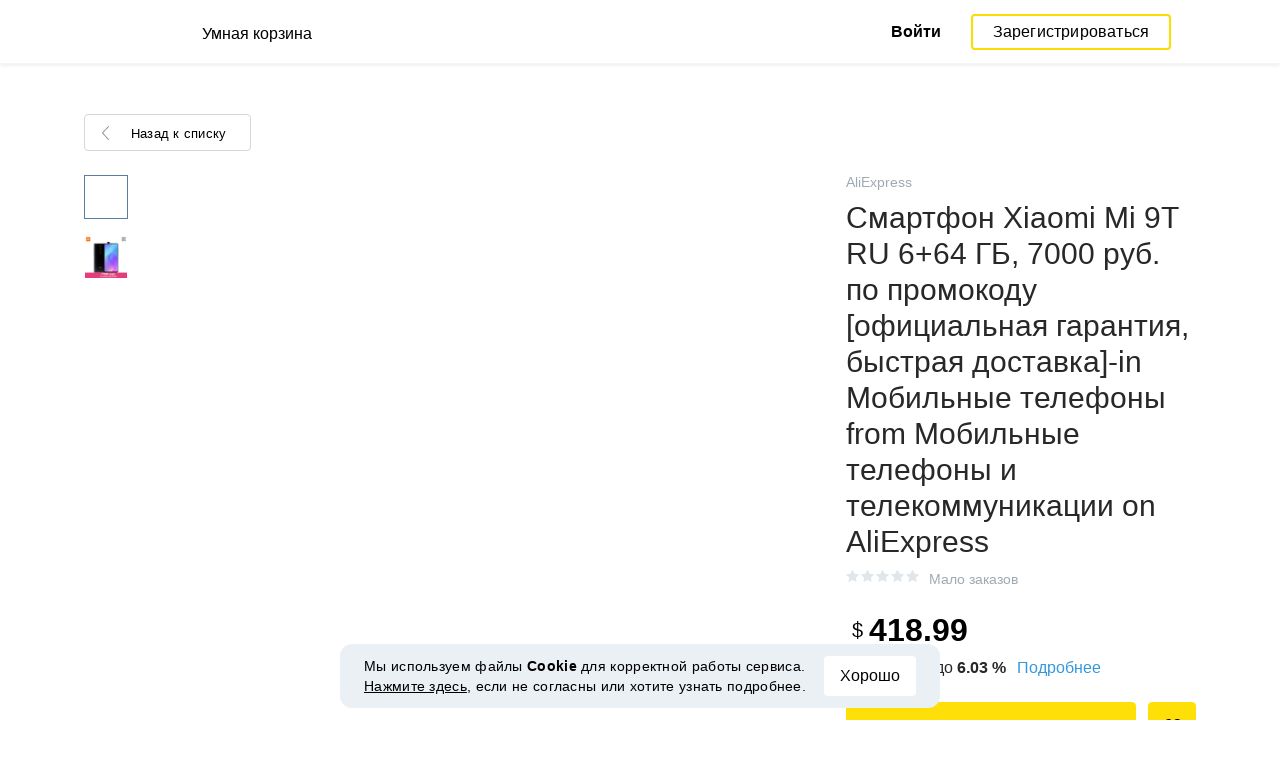

--- FILE ---
content_type: text/html; charset=UTF-8
request_url: https://smartcart.megabonus.com/item/39522
body_size: 123784
content:
<!DOCTYPE html>
<html lang="ru">
<head>
    <meta charset="UTF-8">
    <meta name="viewport" content="initial-scale=1, maximum-scale=1, width=device-width, user-scalable=no"/>

    <meta name="format-detection" content="telephone=no">
    <meta name="msapplication-TileColor" content="#fcdd00">
    <meta name="msapplication-config" content="/browserconfig.xml">
    <meta name="theme-color" content="#fcdd00">

    <meta name="csrf-token" content="feSU2jgEyzURBrTG38XLhFDWBRzCqxrSbuSK4HMj">

            <meta name="description" content="Смартфон Xiaomi Mi 9T RU 6+64 ГБ, 7000 руб. по промокоду [официальная гарантия, быстрая доставка]-in Мобильные телефоны from Мобильные телефоны и телекоммуникации on AliExpress. Последняя цена: 418.99 USD. Отслеживание цен в AliExpress.">
    
    
            <title>Смартфон Xiaomi Mi 9T RU 6+64 ГБ, 7000 руб. по промокоду [официальная гарантия, быстрая доставка]-in Мобильные телефоны from Мобильные телефоны и телекоммуникации on AliExpress - отслеживание цены в AliExpress</title>
    
    <meta property="og:url" content="https://smartcart.megabonus.com/item/39522">
    


    <link rel="shortcut icon" href="/favicon.ico" type="image/x-icon">
    <link rel="icon" href="/favicon.svg" type="image/svg+xml">

    <link rel="chrome-webstore-item" href="https://chrome.google.com/webstore/detail/dbfipcjecamggjfabeaclacjoohfjhhn">

    <script src="https://ajax.googleapis.com/ajax/libs/jquery/1.11.3/jquery.min.js"></script>
    <link rel="stylesheet" href="/css/app.css?id=af1f856d1505c19060d8">
    <script type="text/javascript" src="/js/bundle.js?id=befc6bdcddf27250a35b"></script>
    <link rel="stylesheet" type="text/css" href="https://megabonus.com/css/user/jquery.jscrollpane.css">

    <link rel="stylesheet" href="https://megabonus.com/css/header.css?v7">
    <script type="text/javascript" src="https://megabonus.com/scripts/header.js?v9"></script>


    <script type="text/javascript" src="https://megabonus.com/scripts/user/jquery.smartbanner.js"></script>
    <link rel="stylesheet" href="https://megabonus.com/css/user/jquery.smartbanner.css" type="text/css"
          media="screen">

    <!-- Start SmartBanner configuration -->
    <meta name="smartbanner:title" content="Следи за ценой товаров с Мегабонус">
    <meta name="smartbanner:author" content="">
    <meta name="smartbanner:price" content="">
    <meta name="smartbanner:price-suffix-apple" content="">
    <meta name="smartbanner:price-suffix-google" content="">
    <meta name="smartbanner:icon-apple" content="https://cdn.megabonus.com/images/smartcart/smartbanner-ios.png">
    <meta name="smartbanner:icon-google" content="https://cdn.megabonus.com/images/smartcart/smartbanner-android.png">
    <meta name="smartbanner:button-app" content="smartcart://app">
    <meta name="smartbanner:button-apple" content="<i class='icon icon-appleinc'></i>Скачать для IPhone">
    <meta name="smartbanner:button-google" content="<i class='icon icon-android'></i>Скачать для Android">
    <meta name="smartbanner:button-url-apple"
          content="https://itunes.apple.com/us/app/megabonus-smartcart/id1455977225?l=ru&ls=1&mt=8">
    <meta name="smartbanner:button-url-google"
          content="https://play.google.com/store/apps/details?id=com.alibonus.smartcart">
    <meta name="smartbanner:enabled-platforms" content="android,ios">
    <meta name="smartbanner:hide-ttl" content="86400000"> <!-- 1000 * 60 * 60 * 24 // 24h -->

    <!-- End SmartBanner configuration -->

    
            <!-- Yandex.Metrika counter -->
<script type="text/javascript" >
    (function(m,e,t,r,i,k,a){m[i]=m[i]||function(){(m[i].a=m[i].a||[]).push(arguments)};
        m[i].l=1*new Date();
        for (var j = 0; j < document.scripts.length; j++) {if (document.scripts[j].src === r) { return; }}
        k=e.createElement(t),a=e.getElementsByTagName(t)[0],k.async=1,k.src=r,a.parentNode.insertBefore(k,a)})
    (window, document, "script", "https://cdn.jsdelivr.net/npm/yandex-metrica-watch/tag.js", "ym");

    ym(37456880, "init", {
        clickmap:true,
        trackLinks:true,
        accurateTrackBounce:true,
        webvisor:true
    });

    let yaCounter = {};
    yaCounter.reachGoal = function (targetName) {
        ym(37456880, 'reachGoal', targetName);
    }

</script>
<noscript><div><img src="https://mc.yandex.ru/watch/37456880" style="position:absolute; left:-9999px;" alt="" /></div></noscript>
<!-- /Yandex.Metrika counter -->

<!-- Global site tag (gtag.js) - Google Analytics -->
<script>
    window.dataLayer = window.dataLayer || [];

    function gtag() {
        dataLayer.push(arguments);
    }

    gtag('js', new Date());

    gtag('config', 'G-53X2ZL5E07');
    //todo удалить второй конфиг после 1 июня 2023 года (MEG-12122)
    if (1) {
        gtag('config', 'UA-77989466-13');
    }
</script>

<!-- /Yandex.Metrika counter -->

<script>

    $(document).ready(function () {
        setTimeout(sendEvents, 200);
    });


    function sendEvents() {

        // feed page
        if (document.location.href.indexOf('/feed') !== -1) {
            $(document).on('click', '.collections-feed__collections-block .collection-card', function (e) {
                let collId = $(e.target).closest('a').attr('data-id');
                gtag('event', 'collection click', {
                    'event_category': 'feed',
                    'event_label': collId
                });
            });
        }

        // collection page
        if (document.location.href.indexOf('/collection/') !== -1) {
            $(document)
                .on('click', '.add-collection .yellow-btn', function (e) {
                                    })
                .on('click', '.open-collection .head-block .social-friends a', function (e) {
                    let social = $(e.target).closest('a').attr('class');
                    
                })
                .on('click', '.open-collection .collection-buttons-block .yellow-bordered-btn', function (e) {
                    let itemId = $(e.target).closest('.item').attr('data-sa_id');
                    
                })
                .on('click', '.open-collection .collection-buttons-block .yellow-btn', function (e) {

                    let itemId = $(e.target).closest('.item').attr('data-sa_id');
                    
                })
                .on('click', '.open-collection .items-div .item', function (e) {

                    let itemId = $(e.target).closest('.item').attr('data-sa_id');
                    
                })
        }
    }
</script>
    
    <link rel="alternate" href="https://smartcart.megabonus.com/es/item/39522" hreflang="es-ES"><link rel="alternate" href="https://smartcart.megabonus.com/en/item/39522" hreflang="en-US"><link rel="alternate" href="https://smartcart.megabonus.com/pt/item/39522" hreflang="pt-PT"><link rel="alternate" href="https://smartcart.megabonus.com/item/39522" hreflang="ru-RU"><link rel="canonical" href="https://smartcart.megabonus.com/item/39522">
    <script>
        var trackedItemsLang = {"follow_the_cost":"\u0414\u043e\u0431\u0430\u0432\u043b\u044f\u0439 \u0442\u043e\u0432\u0430\u0440\u044b \u0432 \u043a\u043e\u043b\u043b\u0435\u043a\u0446\u0438\u0438","insert_link":"\u0421\u043e\u0445\u0440\u0430\u043d\u044f\u0439\u0442\u0435 \u0442\u043e\u0432\u0430\u0440\u044b, \u0447\u0442\u043e\u0431\u044b \u043d\u0435 \u043f\u043e\u0442\u0435\u0440\u044f\u0442\u044c, \u0438 \u0441\u043e\u0437\u0434\u0430\u0432\u0430\u0439\u0442\u0435 \u0438\u0437 \u043d\u0438\u0445 \u0432\u0430\u0448\u0438 \u0438\u043d\u0434\u0438\u0432\u0438\u0434\u0443\u0430\u043b\u044c\u043d\u044b\u0435 \u043a\u043e\u043b\u043b\u0435\u043a\u0446\u0438\u0438","insert_link_placeholder":"\u0412\u0441\u0442\u0430\u0432\u044c\u0442\u0435 \u0441\u0441\u044b\u043b\u043a\u0443 \u043d\u0430 \u0442\u043e\u0432\u0430\u0440","start_track":"\u0414\u043e\u0431\u0430\u0432\u0438\u0442\u044c \u0442\u043e\u0432\u0430\u0440","no_tracked_items":"\u041f\u043e\u043a\u0430 \u0432\u044b \u043d\u0435 \u0441\u043b\u0435\u0434\u0438\u0442\u0435 \u0437\u0430 \u0446\u0435\u043d\u043e\u0439 \u043d\u0430 \u0442\u043e\u0432\u0430\u0440\u044b.","how_track":" <a href=\"https:\/\/help-ru.megabonus.com\/article\/333-kak-otsledit-cenu\" rel=\"noopener noreferrer\" target=\"_blank\">\u041a\u0430\u043a \u043e\u0442\u0441\u043b\u0435\u0436\u0438\u0432\u0430\u0442\u044c \u0446\u0435\u043d\u0443 \u0442\u043e\u0432\u0430\u0440\u0430?<\/a>","empty_link":"\u0412\u0441\u0442\u0430\u0432\u044c\u0442\u0435 \u0441\u0441\u044b\u043b\u043a\u0443 \u043d\u0430 \u0441\u0442\u0440\u0430\u043d\u0438\u0446\u0443 \u0442\u043e\u0432\u0430\u0440\u0430 \u0432 \u0438\u043d\u0442\u0435\u0440\u043d\u0435\u0442-\u043c\u0430\u0433\u0430\u0437\u0438\u043d\u0435.","add_tags":"\u0414\u043e\u0431\u0430\u0432\u043b\u044f\u0439\u0442\u0435 \u0442\u0435\u0433\u0438 \u043a \u043e\u0442\u0441\u043b\u0435\u0436\u0438\u0432\u0430\u0435\u043c\u044b\u043c \u0442\u043e\u0432\u0430\u0440\u0430\u043c \u0434\u043b\u044f \u0443\u0434\u043e\u0431\u0441\u0442\u0432\u0430 \u0444\u0438\u043b\u044c\u0442\u0440\u0430\u0446\u0438\u0438. <a href=\"https:\/\/help-ru.megabonus.com\/article\/402-kak-dobavit-tag\" rel=\"noopener noreferrer\" target=\"_blank\">\u041a\u0430\u043a \u0434\u043e\u0431\u0430\u0432\u0438\u0442\u044c \u0442\u0435\u0433?<\/a>","sort_by":"\u0421\u043e\u0440\u0442\u0438\u0440\u043e\u0432\u0430\u0442\u044c:","by_create_date":"\u041f\u043e \u0434\u0430\u0442\u0435 \u0434\u043e\u0431\u0430\u0432\u043b\u0435\u043d\u0438\u044f","by_price_down":"\u041f\u043e \u0443\u043c\u0435\u043d\u044c\u0448\u0435\u043d\u043d\u043e\u0439 \u0446\u0435\u043d\u0435","by_price_up":"\u041f\u043e \u0443\u0432\u0435\u043b\u0438\u0447\u0435\u043d\u043d\u043e\u0439 \u0446\u0435\u043d\u0435","all_shops":"\u0412\u0441\u0435 \u043c\u0430\u0433\u0430\u0437\u0438\u043d\u044b","error_wrong_shop_title":"\u0426\u0435\u043d\u0443 \u043d\u0435 \u043e\u0442\u0441\u043b\u0435\u0434\u0438\u0442\u044c","error_wrong_shop":"\u041a \u0441\u043e\u0436\u0430\u043b\u0435\u043d\u0438\u044e, \u043c\u044b \u043d\u0435 \u043c\u043e\u0436\u0435\u043c \u043e\u0442\u0441\u043b\u0435\u0434\u0438\u0442\u044c \u0446\u0435\u043d\u0443 \u043d\u0430 \u0442\u043e\u0432\u0430\u0440 \u0432 \u044d\u0442\u043e\u043c \u043c\u0430\u0433\u0430\u0437\u0438\u043d\u0435.","error_wrong_purchase_title":"\u0422\u043e\u0432\u0430\u0440 \u043d\u0435 \u043d\u0430\u0439\u0434\u0435\u043d","error_wrong_purchase":"\u041a \u0441\u043e\u0436\u0430\u043b\u0435\u043d\u0438\u044e, \u043c\u044b \u043d\u0435 \u043d\u0430\u0448\u043b\u0438 \u0442\u043e\u0432\u0430\u0440 \u043f\u043e \u0434\u0430\u043d\u043d\u043e\u0439 \u0441\u0441\u044b\u043b\u043a\u0435. \u0423\u0431\u0435\u0434\u0438\u0442\u0435\u0441\u044c, \u0447\u0442\u043e \u0432\u0441\u0442\u0430\u0432\u043b\u044f\u0435\u0442\u0435 \u0441\u0441\u044b\u043b\u043a\u0443 \u043d\u0430 \u0441\u0442\u0440\u0430\u043d\u0438\u0446\u0443 \u043a\u043e\u043d\u043a\u0440\u0435\u0442\u043d\u043e\u0433\u043e \u0442\u043e\u0432\u0430\u0440\u0430.","success_purchase_added_title":"\u0422\u043e\u0432\u0430\u0440 \u0434\u043e\u0431\u0430\u0432\u043b\u0435\u043d \u0432 \u043e\u0442\u0441\u043b\u0435\u0436\u0438\u0432\u0430\u0435\u043c\u044b\u0435 ","success_purchase_added":"\u041c\u044b \u0441\u043e\u043e\u0431\u0449\u0438\u043c \u0432\u0430\u043c, \u043a\u043e\u0433\u0434\u0430 \u0446\u0435\u043d\u0430 \u043d\u0430 \u0442\u043e\u0432\u0430\u0440 \u0441\u043d\u0438\u0437\u0438\u0442\u0441\u044f.","stop_track_purchase":"\u041f\u0435\u0440\u0435\u0441\u0442\u0430\u0442\u044c \u043e\u0442\u0441\u043b\u0435\u0436\u0438\u0432\u0430\u0442\u044c \u0446\u0435\u043d\u0443 \u0442\u043e\u0432\u0430\u0440\u0430?","do_not_track":"\u041d\u0435 \u043e\u0442\u0441\u043b\u0435\u0436\u0438\u0432\u0430\u0442\u044c","cancel":"\u041e\u0442\u043c\u0435\u043d\u0438\u0442\u044c","completed_tracking":"\u0417\u0430\u0432\u0435\u0440\u0448\u0435\u043d\u043d\u044b\u0435 \u043e\u0442\u0441\u043b\u0435\u0436\u0438\u0432\u0430\u043d\u0438\u044f","deleted_orders":"\u0423\u0434\u0430\u043b\u0435\u043d\u043d\u044b\u0435 \u0442\u043e\u0432\u0430\u0440\u044b","tags":"\u0422\u0435\u0433\u0438:","no_tags":"\u0414\u043b\u044f \u0434\u0430\u043d\u043d\u044b\u0445 \u0442\u043e\u0432\u0430\u0440\u043e\u0432 \u0442\u0435\u0433\u0438 \u043d\u0435 \u0443\u043a\u0430\u0437\u0430\u043d\u044b.","no_not_tracked_items":"\u0423 \u0432\u0430\u0441 \u043d\u0435\u0442 \u0437\u0430\u0432\u0435\u0440\u0448\u0435\u043d\u043d\u044b\u0445 \u0442\u043e\u0432\u0430\u0440\u043e\u0432.","no_deleted_items":"\u0423 \u0432\u0430\u0441 \u043d\u0435\u0442 \u0443\u0434\u0430\u043b\u0435\u043d\u043d\u044b\u0445 \u0442\u043e\u0432\u0430\u0440\u043e\u0432.","search_input_placeholder":"\u041d\u0430\u0439\u0442\u0438 \u0442\u043e\u0432\u0430\u0440","empty_feed":"\u041c\u044b \u043d\u0435 \u043d\u0430\u0448\u043b\u0438 \u0442\u043e\u0432\u0430\u0440\u044b \u0441 \u0442\u0430\u043a\u0438\u043c \u043d\u0430\u0437\u0432\u0430\u043d\u0438\u0435\u043c.","order_is_not_exist":"\u0422\u043e\u0432\u0430\u0440 \u0438\u0441\u0447\u0435\u0437 \u0438\u0437 \u043c\u0430\u0433\u0430\u0437\u0438\u043d\u0430","default_collection_orders":"\u0422\u043e\u0432\u0430\u0440\u044b \u0432\u043d\u0435 \u043a\u043e\u043b\u043b\u0435\u043a\u0446\u0438\u0439","delete_collection":"\u0423\u0434\u0430\u043b\u0438\u0442\u044c \u043a\u043e\u043b\u043b\u0435\u043a\u0446\u0438\u044e","collection_shop_filter":"\u0424\u0438\u043b\u044c\u0442\u0440\u044b \u043f\u043e \u043c\u0430\u0433\u0430\u0437\u0438\u043d\u0430\u043c","collection_sort":"\u0421\u043e\u0440\u0442\u0438\u0440\u043e\u0432\u043a\u0430","change_name_tooltip":"\u0420\u0435\u0434\u0430\u043a\u0442\u0438\u0440\u043e\u0432\u0430\u0442\u044c \u043d\u0430\u0437\u0432\u0430\u043d\u0438\u0435","collection_access":"\u041d\u0430\u0441\u0442\u0440\u043e\u0439\u043a\u0438 \u0434\u043e\u0441\u0442\u0443\u043f\u0430","collection_access_description":"\u0412\u044b \u043c\u043e\u0436\u0435\u0442\u0435 \u043e\u0442\u043a\u0440\u044b\u0442\u044c \u0441\u0432\u043e\u044e \u043a\u043e\u043b\u043b\u0435\u043a\u0446\u0438\u044e \u043f\u043e \u0441\u0441\u044b\u043b\u043a\u0435 \u0438\u043b\u0438 \u043f\u043e\u0434\u0435\u043b\u0438\u0442\u044c\u0441\u044f \u0435\u044e \u0441 \u0434\u0440\u0443\u0437\u044c\u044f\u043c\u0438 \u0432 \u0441\u043e\u0446. \u0441\u0435\u0442\u044f\u0445.","collection_access_attention":"<b>\u0412\u043d\u0438\u043c\u0430\u043d\u0438\u0435<\/b>, \u043f\u0440\u0438 \u043e\u0442\u043a\u0440\u044b\u0442\u0438\u0438 \u0434\u043e\u0441\u0442\u0443\u043f\u0430 \u043a \u043a\u043e\u043b\u043b\u0435\u043a\u0446\u0438\u0438, \u0432\u0430\u0448\u0438 \u0442\u043e\u0432\u0430\u0440\u044b \u0438 \u0442\u0435\u0433\u0438 \u0438\u0437 \u044d\u0442\u043e\u0439 \u043a\u043e\u043b\u043b\u0435\u043a\u0446\u0438\u0438, \u0430 \u0442\u0430\u043a \u0436\u0435 \u0432\u0441\u0435 \u0438\u0437\u043c\u0435\u043d\u0435\u043d\u0438\u044f \u0432 \u044d\u0442\u043e\u0439 \u043a\u043e\u043b\u043b\u0435\u043a\u0446\u0438\u0438, \u0431\u0443\u0434\u0443\u0442 \u0432\u0438\u0434\u043d\u044b \u0434\u0440\u0443\u0433\u0438\u043c \u043f\u043e\u043b\u044c\u0437\u043e\u0432\u0430\u0442\u0435\u043b\u044f\u043c, \u043e\u0431\u043b\u0430\u0434\u0430\u044e\u0449\u0438\u043c \u0441\u0441\u044b\u043b\u043a\u043e\u0439 \u043d\u0430 \u044d\u0442\u0443 \u043a\u043e\u043b\u043b\u0435\u043a\u0446\u0438\u044e.","collection_access_action_descriptor":"\u041e\u0442\u043a\u0440\u044b\u0442\u044c \u0434\u043e\u0441\u0442\u0443\u043f \u043a \u043a\u043e\u043b\u043b\u0435\u043a\u0446\u0438\u0438","share_collection":"\u041f\u043e\u0434\u0435\u043b\u0438\u0442\u044c\u0441\u044f \u043a\u043e\u043b\u043b\u0435\u043a\u0446\u0438\u0435\u0439 \u0441 \u043f\u043e\u043c\u043e\u0449\u044c\u044e:","copy_link":"\u0421\u043a\u043e\u043f\u0438\u0440\u043e\u0432\u0430\u0442\u044c","delete_attention":"<b>\u0412\u043d\u0438\u043c\u0430\u043d\u0438\u0435!<\/b> \u0415\u0441\u043b\u0438 \u0432\u044b \u043e\u0442\u043a\u0440\u044b\u0432\u0430\u043b\u0438 \u0434\u043e\u0441\u0442\u0443\u043f \u043a \u044d\u0442\u043e\u0439 \u043a\u043e\u043b\u043b\u0435\u043a\u0446\u0438\u0438, \u0442\u043e \u043f\u043e\u0441\u043b\u0435 \u0443\u0434\u0430\u043b\u0435\u043d\u0438\u044f, \u0434\u043e\u0441\u0442\u0443\u043f \u043a \u043a\u043e\u043b\u043b\u0435\u043a\u0446\u0438\u0438 \u0431\u0443\u0434\u0435\u0442 \u0437\u0430\u043a\u0440\u044b\u0442.","delete_with_items":"\u0423\u0434\u0430\u043b\u0438\u0442\u044c \u0432\u043c\u0435\u0441\u0442\u0435 \u0441 \u0442\u043e\u0432\u0430\u0440\u0430\u043c \u0438\u0437 \u044d\u0442\u043e\u0439 \u043a\u043e\u043b\u043b\u0435\u043a\u0446\u0438\u0438","cancel_delete":"\u041e\u0442\u043c\u0435\u043d\u0430","collection_share_title":"\u0422\u043e\u043b\u044c\u043a\u043e \u0433\u043b\u044f\u043d\u044c\u0442\u0435 \u043d\u0430 \u043c\u043e\u044e \u043a\u043e\u043b\u043b\u0435\u043a\u0446\u0438\u044e \u0445\u043e\u0442\u0435\u043b\u043e\u043a ","link_copied":"\u0421\u0441\u044b\u043b\u043a\u0430 \u0441\u043a\u043e\u043f\u0438\u0440\u043e\u0432\u0430\u043d\u0430","create_collection":"\u0421\u043e\u0437\u0434\u0430\u0442\u044c \u043a\u043e\u043b\u043b\u0435\u043a\u0446\u0438\u044e","item_settings":"\u041d\u0430\u0441\u0442\u0440\u043e\u0439\u043a\u0438 \u0442\u043e\u0432\u0430\u0440\u0430","copy_item":"\u0414\u0443\u0431\u043b\u0438\u0440\u043e\u0432\u0430\u0442\u044c \u0442\u043e\u0432\u0430\u0440","delete_item_from_collection":"\u0423\u0431\u0440\u0430\u0442\u044c \u0438\u0437 \u043a\u043e\u043b\u043b\u0435\u043a\u0446\u0438\u0438","delete_item":"\u0423\u0434\u0430\u043b\u0438\u0442\u044c","":""};
    </script>
    <!--[if !IE]><!-->
    <script src="https://cdn.polyfill.io/v2/polyfill.min.js"></script><!--<![endif]-->
    <!--[if !IE]><!-->
    <script>

        // https://tc39.github.io/ecma262/#sec-array.prototype.find
        if (!Array.prototype.find) {
            Object.defineProperty(Array.prototype, 'find', {
                value: function (predicate) {
                    // 1. Let O be ? ToObject(this value).
                    if (this == null) {
                        throw new TypeError('"this" is null or not defined');
                    }

                    var o = Object(this);

                    // 2. Let len be ? ToLength(? Get(O, "length")).
                    var len = o.length >>> 0;

                    // 3. If IsCallable(predicate) is false, throw a TypeError exception.
                    if (typeof predicate !== 'function') {
                        throw new TypeError('predicate must be a function');
                    }

                    // 4. If thisArg was supplied, let T be thisArg; else let T be undefined.
                    var thisArg = arguments[1];

                    // 5. Let k be 0.
                    var k = 0;

                    // 6. Repeat, while k < len
                    while (k < len) {
                        // a. Let Pk be ! ToString(k).
                        // b. Let kValue be ? Get(O, Pk).
                        // c. Let testResult be ToBoolean(? Call(predicate, T, « kValue, k, O »)).
                        // d. If testResult is true, return kValue.
                        var kValue = o[k];
                        if (predicate.call(thisArg, kValue, k, o)) {
                            return kValue;
                        }
                        // e. Increase k by 1.
                        k++;
                    }

                    // 7. Return undefined.
                    return undefined;
                }
            });
        }
    </script>
    <!--<![endif]-->

            <script src="https://yastatic.net/pcode/adfox/loader.js" crossorigin="anonymous"></script>
    
            <script type="application/ld+json">
    {
      "@context": "https://schema.org/",
      "@type": "Product",
      "name": "Смартфон Xiaomi Mi 9T RU 6+64 ГБ, 7000 руб. по промокоду [официальная гарантия, быстрая доставка]-in Мобильные телефоны from Мобильные телефоны и телекоммуникации on AliExpress",
      "image": ["https://ae01.alicdn.com/kf/Hce9d00db9d8240f5933e9d1237863db9r/Xiaomi-Mi-9T-RU-6-64-7000.jpg"],
      "description": "",
      "brand": {
        "@type": "Brand",
        "name": "AliExpress"
      },
      
        "offers": {
          "@type": "Offer",
          "url": "https://smartcart.megabonus.com/item/39522",
        "priceCurrency": "USD",
        "price": "418.99"
      }
    }







    </script>
    </head>
<body>

<div id="wrapper" class="wrapper">
    <header id="header">
    <div class="header-fixed-block">
        <div class="header-top not-auth">
            <div class="logotip">

                                <a class="logo_mb" href="/ru"><span
                        class="logo_img ru"></span>
                    <span>Умная корзина</span></a>
                <a class="logo_mb_small" href="/ru"><span
                        class="logo_img"></span>
                    <span>Умная корзина</span></a>
            </div>

                            <div class="auth-wrap">
                    <a href="https://auth.megabonus.com?redirect_url=https%3A%2F%2Fsmartcart.megabonus.com%2Fitem%2F39522&amp;project_name=smartcart&amp;device=website" class="sign_in">Войти</a>
<a href="https://auth.megabonus.com/register?redirect_url=https%3A%2F%2Fsmartcart.megabonus.com%2Fitem%2F39522&amp;project_name=smartcart&amp;device=website" class="sign_up">Зарегистрироваться</a>
                    <div class="projects">
    <span class="projects_icon"></span>
    <div class="mb_projects">
        <div class='mb_projects--close'>
            <img src="https://cdn.megabonus.com/images/close-cross-popup-grey.svg" alt="close"/>
        </div>
        <div class="project_banner">
        <ul class="slides">
            <li class="slide showing">
                <a target="_blank" href="https://megabonus.com/extension_tab" style="display: block; width: 100%;">
                    <div class='megatab-slide'>
                        <i class="our-badge our-badge_new">Новое</i>
                        <h4 class='megatab-slide__title'>Мегабонус Вкладка</h4>
                        <p class='megatab-slide__description'>Расширение от Мегабонус<br/>для быстрой работы в интернете</p>
                        <div class='megatab-slide__img-wrapper'>
                            <div class='megatab-slide__img'>
                                <img src="https://cdn.megabonus.com/images/header/banner/megatabSlide_ru.png" alt="Мегабонус Вкладка"/>
                            </div>
                        </div>
                    </div>
                </a>
            </li>
        </ul>








    </div>
        <div class='mb_projects__block'>
            <a href="https://megabonus.com" class="project_cashback">
                <span class="project_img"></span>
                <span class="project_title">Кэшбэк-сервис<br>«Мегабонус»</span>
            </a>
            <a href="https://reviews.megabonus.com" class="project_reviews">
                <span class="project_img"></span>
                <span class="project_title">Обзоры<br>товаров</span>
            </a>
            <a href="https://smartcart.megabonus.com" class="project_cart active">
                <span class="project_img"></span>
                <span class="project_title">Умная<br>корзина</span>
            </a>
            <a href="https://parcel.megabonus.com" class="project_parcel">
                <span class="project_img"></span>
                <span class="project_title">Отслеживание посылок</span>
            </a>
            <a href="https://travel.megabonus.com"
               class="project_travel">
                <span class="project_img"></span>
                <span class="project_title">«Мегабонус»<br>Путешествия</span>
            </a>
        </div>
    </div>
</div>
                </div>
            
                    </div>
            </div>
</header>
    <div class="content">
        
    
    <script>
        window.STORE_DATA = {"megabonusLink":"https:\/\/megabonus.com","userCollections":null,"deletedItems":[],"user":{"country":"US"},"locale":{"lang":"ru","data":{"itemCard":{"descriptionTitle":"Описание","characteristicsTitle":"Характеристики","seeAllCharacteristics":"Все характеристики","collapseCharacteristics":"Свернуть характеристики","moreInfo":"Подробнее","cashbackUpTo":"Кэшбэк до","goToShop":"В магазин","goToShopWithCashback":"Купить с кэшбэком","one_review":"отзыв","two_reviews":"отзыва","many_reviews":"отзывов","satisfied_users":"довольных покупателей","similarItemsTitle":"Похожие товары","cashbackTooltip":"Кэшбэк доступен только зарегистрированным пользователям. Хотите <a>зарегистрироваться<\/a>?","short_months":{"short_month_1":"Янв","short_month_2":"Фев","short_month_3":"Мар","short_month_4":"Апр","short_month_5":"Май","short_month_6":"Июн","short_month_7":"Июл","short_month_8":"Авг","short_month_9":"Сен","short_month_10":"Окт","short_month_11":"Ноя","short_month_12":"Дек"},"full_months":{"short_month_1":"Января","short_month_2":"Февраля","short_month_3":"Марта","short_month_4":"Апреля","short_month_5":"Мая","short_month_6":"Июня","short_month_7":"Июля","short_month_8":"Августа","short_month_9":"Сентября","short_month_10":"Октября","short_month_11":"Ноября","short_month_12":"Декабря"},"price_dynamic":"Динамика цены","price_dynamic_empty":"Извините, пока у нас недостаточно данных об изменении цены на этот товар для построения графика.","item_become_cheaper":"Сейчас дешевле, чем обычно, на","item_become_more_expensive":"Сейчас дороже, чем обычно, на","follow_price":{"text_follow":"Хотите узнать когда цена на этот товар снизится? Нажмите «Следить за ценой» и мы сообщим вам!","text_unfollow":"Вы следите за ценой этого товара. Мы сообщим вам, когда цена на него снизится.","btn_follow":"Следить за ценой","btn_unfollow":"Прекратить следить"},"chart_tooltip":{"item_become_cheaper":"Сейчас дешевле на","item_become_more_expensive":"Сейчас дороже на","same_price":"Сейчас цена такая же"},"item_of_items":"из","add_to_collection_tooltip":"Сохранить этот товар в коллекцию"},"backButtonBlockComponent":{"text":"Назад к списку"},"badgesBlockComponent":{"one_coupon":"промокод","two_coupons":"промокода","many_coupons":"промокодов","promotion_title":"Участвует в распродаже «%name»","badges":{"discount":"Акции и скидки при покупке","free_delivery":"Есть бесплатная доставка","gift":"Подарок при покупке"}},"goodsComponent":{"one_order":"заказ","two_orders":"заказа","many_orders":"заказов","one_review":"отзыв","two_reviews":"отзыва","many_reviews":"отзывов","few_orders":"Мало заказов","with_cashback":"+ Кэшбэк до"},"trackedItems":{"addPurchase":{"title":"Добавляй товары в коллекции","description":"Сохраняйте товары, чтобы не потерять, и создавайте из них ваши индивидуальные коллекции","placeholder":"Вставьте ссылку на товар","btnText":"Добавить товар","emptyLink":"Вставьте ссылку на страницу товара в интернет-магазине. <a href=\"https:\/\/help-ru.megabonus.com\/article\/333-kak-otsledit-cenu\" rel=\"noopener noreferrer\" target=\"_blank\">Как отслеживать цену товара?<\/a>"},"newOpenedCollectionsBlock":{"title":"вам могут понравиться","subtitle":"Новые открытые коллекции","amount":"Более 2 тысяч открытых коллекций","seeMoreCollections":"Все коллекции","defCard":{"title":"Создавай коллекции","description":"Сохраняй товары из разных магазинов, чтобы не потерять, и собирай из них коллекции.","btn":"Подробнее"}},"userCollectionsBlock":{"openCollection":"Открыть коллекцию","addTag":"Добавляйте теги к отслеживаемым товарам для удобства фильтрации. <a href=\"https:\/\/help-ru.megabonus.com\/article\/402-kak-dobavit-tag\" rel=\"noopener noreferrer\" target=\"_blank\">Как добавить тег?<\/a>","tags":"Теги:","shareTitle":"Поделиться открытой коллекцией","shareTitleDisabled":{"start":"Чтобы поделиться коллекцией, нужно","link":" Открыть коллекцию","end":" в настройках."},"shareTitleDisabledFull":"Чтобы поделиться коллекцией, нужно открыть коллекцию в настройках.","copyLink":"Скопировать ссылку на коллекцию","linkCopied":"Ссылка скопирована","shareText":"Моя коллекция товаров \"%name\".","collectionSettings":"Настройки коллекции","deleteCollection":"Удалить коллекцию","defaultColName":"Название коллекции","openedCollectionTooltip":"Коллекция открыта","collectionActions":"Действия с коллекцией","openColTip":{"title":"Открывайте коллекции","text":"Другие пользователи смогут сохранять и покупать товары из ваших коллекций."},"card":{"moveItem":"Переместить товар","duplicate":"Дублировать","removeFromCollection":"Убрать из коллекции","delete":"Удалить","createCollection":"Создать новую коллекцию","tip":{"title":"Добавить в коллекцию","text":"Распределяйте товары в коллекции по темам. Например: «Все для дома и дачи»"}},"colSettings":{"title":"Настройки коллекции","nameTitle":"Название коллекции","titlePlaceholder":"Введите название","descriptionPlaceholder":"Расскажите пару слов о вашей коллекции","descriptionTitle":"Описание коллекции","locked":"Закрытая коллекция","opened":"Открытая коллекция","lockedTooltip":"Открывайте коллекции, чтобы их увидели другие пользователи. Тогда они смогут сохранять и покупать товары из ваших коллекций.","openedTooltip":"Коллекция будет видна другим пользователям и доступна для сохранения и покупки товаров из вашей коллекции.","back":"Назад","save":"Сохранить","create":"Создать коллекцию","toShowInFeed":"Добавьте 4 и более товаров в коллекцию, чтобы она появилась на главной странице сайта и в мобильном приложении «Мегабонус» Кэшбэк-сервис."},"deleteCollectionModal":{"title":"Удалить коллекцию","attention":"<b>Внимание!<\/b> Если вы открывали доступ к этой коллекции, то после удаления доступ к коллекции будет закрыт.","deleteWithItems":"Удалить вместе с товарами из этой коллекции","deleteBtn":"Удалить коллекцию","cancelBtn":"Отмена"},"deleteItemModal":{"stopTrackPurchase":"Перестать отслеживать цену товара?","doNotTrack":"Не отслеживать","cancel":"Отмена"}}},"photoGallery":{"back_btn_text":"Назад к товару","title":"Фото покупателей"},"sellerInfo":{"goodTitle":"Надежный продавец","middleTitle":"Будьте внимательны","badTitle":"Не надежный продавец","goodRates":"Положительных отзывов:","badRates":"Отрицательных отзывов:","inAli":"Продает на AliExpress:","complianceWithDescription":"Соответствие товаров описанию:","deliverySpeed":"Скорость доставки:","sellerSociability":"Общительность продавца:","oneYear":"год","twoYears":"года","manyYears":"лет","lessThanAYear":"менее года","sellerName":"Название:","item_of_items":"из"},"productReviews":{"title":"Отзывы о товаре","commonRate":{"title":"Общая оценка товара","addReview":"Написать отзыв"},"showMore":"Показать больше","noReviews":"Об этом товаре еще нет отзывов. Если вы покупали этот товар, станьте первым, кто поделится своими впечатлениями о нем!","addReviewModal":{"title":"Отзыв о товаре","rateTitle":"Оцените товар","commentTitle":"Напишите комментарий","photoTitle":"Прикрепите фото товара","cancelBtn":"Назад","submitBtm":"Отправить","imgSizeError":"Превышен размер загружаемого файла. Загрузите файл до 3мб.","imgFormatError":"Недопустимый формат файла. Допустимые разрешения: jpg, jpeg, png, tiff, JPEG 2000 (или jp2), bmp."},"reviewItem":{"isUseful":"Отзыв помог?","today":"Сегодня"}}}},"similarItems":[{"id":40034,"link":"https:\/\/pt.aliexpress.com\/item\/33002294858.html","link_hash":"12d6d1b2e9de7fcde8d2823b73edf581","link_slug":null,"img":"https:\/\/cdn.megabonus.com\/images\/smartcart\/items\/origin\/itm_prod_60d951c5b80c087fe6cee57a25dab947","img_is_cropped":1,"images":"[\"https:\/\/ae01.alicdn.com\/kf\/HTB1rWJ4RpYqK1RjSZLeq6zXppXaH\/Xiaomi-quente-coopera-o-marca-3-vida-led-usb-luz-sem-gua-aromaterapia-difusor-aroma-difusor.jpg\"]","title":"Xiaomi quente cooperação marca 3 vida led usb luz sem água aromaterapia difusor aroma difusor de óleo essencial forma concha-in Controle remoto inteligente from Eletrônicos on AliExpress","description":"Cheap Controle remoto inteligente, Buy Directly from China Suppliers:Xiaomi quente cooperação marca 3 vida led usb luz sem água aromaterapia difusor aroma difusor de óleo essencial forma concha\nAproveite ✓Envio gratuito para todo o mundo! ✓Promoções de tempo limitado ✓Devoluções fáceis","category":null,"brand":null,"characteristics":null,"orders_count":null,"reviews_count":null,"rating":null,"our_rating":null,"seller_id":null,"parser_shop_id":136179,"metacommerce_id":"","bad_link":0,"updated_at":"2022-05-26 15:59:34","created_at":"2020-01-30 09:59:37","offer_id":463,"offer_name":"AliExpress","shop_id":4507,"price":9.9,"currency":"USD","parse_enable":1,"country":"","currency_data":{"code":"USD","symbol":"$"},"shop":{"id":4507,"active_offer_id":463,"link":"\/shop\/aliexpress","offer_percent":"9.00","offer_percent_currency":"%","user_max_percent_mult":"0.6700","active":"active","percentage_of_category_list_json":"{\"13431\":\"3%\",\"13439\":\"9%\",\"13444\":\"9%\",\"13445\":\"7%\",\"13466\":\"3%\",\"16193\":\"1%\"}"},"userMaxPercent":6.03,"offer_percent_currency":"%"},{"id":39743,"link":"https:\/\/ru.aliexpress.com\/item\/32805208658.html","link_hash":"1510503f1fa31f22b98927fecc1590a7","link_slug":null,"img":"https:\/\/cdn.megabonus.com\/images\/smartcart\/items\/origin\/itm_prod_52ec1c0cc952d63a8bda67ff969b6968","img_is_cropped":1,"images":"[\"https:\/\/ae01.alicdn.com\/kf\/HTB19iuRs29TBuNjy0Fcq6zeiFXax\/Pvc.jpg\"]","title":"972.87руб. 25% СКИДКА|Pvc скатерть Кофе коврики водонепроницаемый масл доказательство скатерть из мягкого материала для стеклянного стола крышка термостойкие подставки под коврик, подложка под стол-in Скатерти from Дом и животные on AliExpress","description":"Cheap glass table cover, Buy Quality table cover directly from China pvc tablecloth Suppliers: Pvc скатерть Кофе коврики водонепроницаемый масл-доказательство скатерть из мягкого материала для стеклянного стола крышка термостойкие подставки под коврик, подложка под стол\nНаслаждайся ✓Бесплатная доставка по всему миру! ✓Предложение ограничено по времени! ✓Удобный возврат!","category":null,"brand":null,"characteristics":null,"orders_count":null,"reviews_count":null,"rating":null,"our_rating":null,"seller_id":null,"parser_shop_id":114298,"metacommerce_id":"","bad_link":0,"updated_at":"2022-05-26 15:59:01","created_at":"2020-01-16 11:17:49","offer_id":463,"offer_name":"AliExpress","shop_id":4507,"price":15.84,"currency":"USD","parse_enable":1,"country":"","currency_data":{"code":"USD","symbol":"$"},"shop":{"id":4507,"active_offer_id":463,"link":"\/shop\/aliexpress","offer_percent":"9.00","offer_percent_currency":"%","user_max_percent_mult":"0.6700","active":"active","percentage_of_category_list_json":"{\"13431\":\"3%\",\"13439\":\"9%\",\"13444\":\"9%\",\"13445\":\"7%\",\"13466\":\"3%\",\"16193\":\"1%\"}"},"userMaxPercent":6.03,"offer_percent_currency":"%"},{"id":38906,"link":"https:\/\/www.aliexpress.com\/item\/33038191608.html","link_hash":"13ca038f1d6393f754d0fe82b3caf71e","link_slug":null,"img":"https:\/\/cdn.megabonus.com\/images\/smartcart\/items\/origin\/itm_prod_f09845b1ef57647ae29b2833540f0028","img_is_cropped":1,"images":"[\"https:\/\/ae01.alicdn.com\/kf\/HTB12g0ia7xz61VjSZFrq6xeLFXas\/1-35-50.jpg\"]","title":"US $8.71 20% OFF|Hot New 1PC 35\/50CM Cute Saddle Alpaca Plush Toys Soft Plush Alpacasso Alpaca Dolls Stuffed Animal Toy Children Birthday Gift-in Stuffed & Plush Animals from Toys & Hobbies on AliExpress","description":"Cheap Stuffed & Plush Animals, Buy Directly from China Suppliers:Hot New 1PC 35\/50CM Cute Saddle Alpaca Plush Toys Soft Plush Alpacasso Alpaca Dolls Stuffed Animal Toy Children Birthday Gift\nEnjoy ✓Free Shipping Worldwide! ✓Limited Time Sale ✓Easy Return.","category":null,"brand":null,"characteristics":null,"orders_count":null,"reviews_count":null,"rating":null,"our_rating":null,"seller_id":null,"parser_shop_id":74665,"metacommerce_id":"","bad_link":0,"updated_at":"2022-05-26 15:57:29","created_at":"2019-12-06 07:58:25","offer_id":463,"offer_name":"AliExpress","shop_id":4507,"price":9.58,"currency":"USD","parse_enable":0,"country":"","currency_data":{"code":"USD","symbol":"$"},"shop":{"id":4507,"active_offer_id":463,"link":"\/shop\/aliexpress","offer_percent":"9.00","offer_percent_currency":"%","user_max_percent_mult":"0.6700","active":"active","percentage_of_category_list_json":"{\"13431\":\"3%\",\"13439\":\"9%\",\"13444\":\"9%\",\"13445\":\"7%\",\"13466\":\"3%\",\"16193\":\"1%\"}"},"userMaxPercent":6.03,"offer_percent_currency":"%"},{"id":38944,"link":"https:\/\/ru.aliexpress.com\/item\/32681322148.html","link_hash":"9294b25df5433f4a31e96a2e1750d98a","link_slug":null,"img":"https:\/\/cdn.megabonus.com\/images\/smartcart\/items\/origin\/itm_prod_79d6e374e65e80786cc3b0c8ff46daa0","img_is_cropped":1,"images":"[\"https:\/\/ae01.alicdn.com\/kf\/HTB1fI8gGwmTBuNjy1Xbq6yMrVXan\/4.jpg\"]","title":"590.37руб. |4 фута закругленный круглый мягкий кожаный собачий поводок коричневый Плетеный ПЭТ шлейка поводок для прогулок для маленьких средних собак-in Поводки from Дом и животные on AliExpress","description":"Cheap Поводки, Buy Directly from China Suppliers:4 фута закругленный круглый мягкий кожаный собачий поводок коричневый Плетеный ПЭТ шлейка-поводок для прогулок для маленьких средних собак\nНаслаждайся ✓Бесплатная доставка по всему миру! ✓Предложение ограничено по времени! ✓Удобный возврат!","category":null,"brand":null,"characteristics":null,"orders_count":null,"reviews_count":null,"rating":null,"our_rating":null,"seller_id":null,"parser_shop_id":74704,"metacommerce_id":"","bad_link":0,"updated_at":"2022-05-26 15:57:33","created_at":"2019-12-06 08:16:38","offer_id":463,"offer_name":"AliExpress","shop_id":4507,"price":9.25,"currency":"USD","parse_enable":1,"country":"","currency_data":{"code":"USD","symbol":"$"},"shop":{"id":4507,"active_offer_id":463,"link":"\/shop\/aliexpress","offer_percent":"9.00","offer_percent_currency":"%","user_max_percent_mult":"0.6700","active":"active","percentage_of_category_list_json":"{\"13431\":\"3%\",\"13439\":\"9%\",\"13444\":\"9%\",\"13445\":\"7%\",\"13466\":\"3%\",\"16193\":\"1%\"}"},"userMaxPercent":6.03,"offer_percent_currency":"%"},{"id":40015,"link":"https:\/\/www.aliexpress.com\/item\/32956390745.html","link_hash":"b821a5cb0785aaefc7435672ee0aabc0","link_slug":"-parzin-luxury-brand-vintage-sunglasses-women-polarized-ladies-sun-glasses-for","img":"https:\/\/cdn.megabonus.com\/images\/smartcart\/items\/origin\/itm_prod_e51aa8e9806a70a036a77fec150d1407","img_is_cropped":1,"images":"[\"https:\/\/ae01.alicdn.com\/kf\/Hfd4b9d92648945ed90092b3d097a13f2Z\/PARZIN-Luxury-Brand-Vintage-Sunglasses-Women-Polarized-Ladies-Sun-Glasses-For-Women-Hollow-Lace-Feminine-Glasses.jpg\"]","title":"PARZIN Luxury Brand Vintage Sunglasses Women Polarized Ladies Sun Glasses For Women Hollow Lace Feminine Glasses For Driving-in Women's Sunglasses from Apparel Accessories on AliExpress","description":"Cheap Women's Sunglasses, Buy Directly from China Suppliers:PARZIN Luxury Brand Vintage Sunglasses Women Polarized Ladies Sun Glasses For Women Hollow Lace Feminine Glasses For Driving\nEnjoy ✓Free Shipping Worldwide! ✓Limited Time Sale ✓Easy Return.","category":"women's glasses","brand":"parzin","characteristics":"[{\"attrName\":\"Brand Name\",\"attrNameId\":2,\"attrValue\":\"PARZIN\",\"attrValueId\":\"201564043\"},{\"attrName\":\"Origin\",\"attrNameId\":219,\"attrValue\":\"CN(Origin)\",\"attrValueId\":\"9441741844\"},{\"attrName\":\"Gender\",\"attrNameId\":284,\"attrValue\":\"WOMEN\",\"attrValueId\":\"494\"},{\"attrName\":\"Lenses Material\",\"attrNameId\":74,\"attrValue\":\"TAC\",\"attrValueId\":\"201470429\"},{\"attrName\":\"Style\",\"attrNameId\":326,\"attrValue\":\"Rectangle\",\"attrValueId\":\"1600\"},{\"attrName\":\"Department Name\",\"attrNameId\":200000043,\"attrValue\":\"Adult\",\"attrValueId\":\"4100\"},{\"attrName\":\"Frame Material\",\"attrNameId\":72,\"attrValue\":\"Plastic\",\"attrValueId\":\"124\"},{\"attrName\":\"Certification\",\"attrNameId\":348,\"attrValue\":\"CE\",\"attrValueId\":\"351626\"},{\"attrName\":\"Lenses Optical Attribute\",\"attrNameId\":75,\"attrValue\":\"Polarized\",\"attrValueId\":\"510\"},{\"attrName\":\"Lenses Optical Attribute\",\"attrNameId\":75,\"attrValue\":\"Anti-reflective\",\"attrValueId\":\"200660883\"},{\"attrName\":\"Lenses Optical Attribute\",\"attrNameId\":75,\"attrValue\":\"UV400\",\"attrValueId\":\"201456172\"},{\"attrName\":\"Eyewear Type\",\"attrNameId\":200000462,\"attrValue\":\"Sunglasses\",\"attrValueId\":\"200001267\"},{\"attrName\":\"Lens Height\",\"attrNameId\":200000285,\"attrValue\":\"48mm\",\"attrValueId\":\"-1\"},{\"attrName\":\"Model Number\",\"attrNameId\":3,\"attrValue\":\"9218AA\",\"attrValueId\":\"-1\"},{\"attrName\":\"Item Type\",\"attrNameId\":200000137,\"attrValue\":\"Eyewear\",\"attrValueId\":\"200002146\"},{\"attrName\":\"Lens Width\",\"attrNameId\":200000286,\"attrValue\":\"70mm\",\"attrValueId\":\"-1\"},{\"attrName\":\"Product Name\",\"attrNameId\":-1,\"attrValue\":\"PARZIN Sunglasses for Women\",\"attrValueId\":\"-1\"},{\"attrName\":\"Fuction\",\"attrNameId\":-1,\"attrValue\":\"Anti UVA anti UVB  Polarized\",\"attrValueId\":\"-1\"},{\"attrName\":\"Face Outline\",\"attrNameId\":-1,\"attrValue\":\"Round face, long face ,square face ,oval face\",\"attrValueId\":\"-1\"},{\"attrName\":\"Eyewear Type\",\"attrNameId\":-1,\"attrValue\":\"Women sunglasses\",\"attrValueId\":\"-1\"},{\"attrName\":\"Package Accessories\",\"attrNameId\":-1,\"attrValue\":\"Glass Cloth\\\/Glass Box\",\"attrValueId\":\"-1\"},{\"attrName\":\"item\",\"attrNameId\":-1,\"attrValue\":\"polarized sunglasses\",\"attrValueId\":\"-1\"},{\"attrName\":\"Whether Adjustable\",\"attrNameId\":-1,\"attrValue\":\"Glass Radian ,Elastic Frame\",\"attrValueId\":\"-1\"},{\"attrName\":\"Season\",\"attrNameId\":-1,\"attrValue\":\"Spring, Summer, Autumn, Winter\",\"attrValueId\":\"-1\"},{\"attrName\":\"Suitable crowd\",\"attrNameId\":-1,\"attrValue\":\"Women, Woman, lady, madam\",\"attrValueId\":\"-1\"}]","orders_count":879,"reviews_count":null,"rating":4.9,"our_rating":null,"seller_id":1591108,"parser_shop_id":135884,"metacommerce_id":"","bad_link":0,"updated_at":"2023-07-28 14:42:37","created_at":"2020-01-30 04:05:09","offer_id":463,"offer_name":"AliExpress","shop_id":4507,"price":17.47,"currency":"USD","parse_enable":0,"country":"","currency_data":{"code":"USD","symbol":"$"},"shop":{"id":4507,"active_offer_id":463,"link":"\/shop\/aliexpress","offer_percent":"9.00","offer_percent_currency":"%","user_max_percent_mult":"0.6700","active":"active","percentage_of_category_list_json":"{\"13431\":\"3%\",\"13439\":\"9%\",\"13444\":\"9%\",\"13445\":\"7%\",\"13466\":\"3%\",\"16193\":\"1%\"}"},"userMaxPercent":6.03,"offer_percent_currency":"%"},{"id":38923,"link":"https:\/\/ru.aliexpress.com\/item\/32815462256.html","link_hash":"4f48271c42d169b2229dbce84bfab424","link_slug":null,"img":"https:\/\/cdn.megabonus.com\/images\/smartcart\/items\/origin\/itm_prod_0f46fe677ed856f99805fd8ec9236575","img_is_cropped":1,"images":"[\"https:\/\/ae01.alicdn.com\/kf\/HTB1kjjdRFXXXXaEXXXXq6xXFXXXO\/1-36.jpg\"]","title":"44.0руб. 10% СКИДКА|1 шт. 36 дюймов красочные большие латексные шары, гелий надувные большие шары для свадьбы и дня рождения вечерние большие шары украшения-in Воздушные шары и аксессуары from Дом и животные on AliExpress","description":"Cheap decorative decorative, Buy Quality decoration color directly from China decoration birthday party Suppliers: 1 шт. 36 дюймов красочные большие латексные шары, гелий надувные большие шары для свадьбы и дня рождения вечерние большие шары украшения\nНаслаждайся ✓Бесплатная доставка по всему миру! ✓Предложение ограничено по времени! ✓Удобный возврат!","category":null,"brand":null,"characteristics":null,"orders_count":null,"reviews_count":null,"rating":null,"our_rating":null,"seller_id":null,"parser_shop_id":74683,"metacommerce_id":"","bad_link":0,"updated_at":"2022-05-26 15:57:31","created_at":"2019-12-06 08:05:46","offer_id":463,"offer_name":"AliExpress","shop_id":4507,"price":0.69,"currency":"USD","parse_enable":1,"country":"","currency_data":{"code":"USD","symbol":"$"},"shop":{"id":4507,"active_offer_id":463,"link":"\/shop\/aliexpress","offer_percent":"9.00","offer_percent_currency":"%","user_max_percent_mult":"0.6700","active":"active","percentage_of_category_list_json":"{\"13431\":\"3%\",\"13439\":\"9%\",\"13444\":\"9%\",\"13445\":\"7%\",\"13466\":\"3%\",\"16193\":\"1%\"}"},"userMaxPercent":6.03,"offer_percent_currency":"%"},{"id":38990,"link":"https:\/\/ru.aliexpress.com\/item\/32837246940.html","link_hash":"f0f1103f6fcdfe78f17147c3396a4d7e","link_slug":null,"img":"https:\/\/cdn.megabonus.com\/images\/smartcart\/items\/origin\/itm_prod_d70ddccfd28979b39e0e4b8b66044ad3","img_is_cropped":1,"images":"[\"https:\/\/ae01.alicdn.com\/kf\/HTB1.kF0RwHqK1RjSZFPq6AwapXaE\/MTT-Macbook-Air-Pro-retina-13-15-12-11.jpg\"]","title":"767.52 руб. 25% СКИДКА|MTT Фламинго ноутбук рукав для Macbook Air Pro retina 13 15 12 11 дюймов с сенсорной панелью крышка для macbook Pro 13 15 чехол для ноутбука-in Сумки и чехлы для ноутбука from Компьютер и офис on Aliexpress.com | Alibaba Group","description":"Cheap laptop bag case, Buy Quality laptop bag directly from China 11 pro Suppliers: MTT Фламинго ноутбук рукав для Macbook Air Pro retina 13 15 12 11 дюймов с сенсорной панелью крышка для macbook Pro 13 15 чехол для ноутбука\nНаслаждайся ✓Бесплатная доставка по всему миру! ✓Предложение ограничено по времени! ✓Удобный возврат!","category":null,"brand":null,"characteristics":null,"orders_count":null,"reviews_count":null,"rating":null,"our_rating":null,"seller_id":null,"parser_shop_id":53153,"metacommerce_id":"","bad_link":0,"updated_at":"2022-05-26 15:57:39","created_at":"2019-08-12 23:24:23","offer_id":463,"offer_name":"AliExpress","shop_id":4507,"price":28.93,"currency":"USD","parse_enable":1,"country":"","currency_data":{"code":"USD","symbol":"$"},"shop":{"id":4507,"active_offer_id":463,"link":"\/shop\/aliexpress","offer_percent":"9.00","offer_percent_currency":"%","user_max_percent_mult":"0.6700","active":"active","percentage_of_category_list_json":"{\"13431\":\"3%\",\"13439\":\"9%\",\"13444\":\"9%\",\"13445\":\"7%\",\"13466\":\"3%\",\"16193\":\"1%\"}"},"userMaxPercent":6.03,"offer_percent_currency":"%"},{"id":39742,"link":"https:\/\/ru.aliexpress.com\/item\/33018747886.html","link_hash":"d341df32fe6622dbb737802df34cfb2b","link_slug":null,"img":"https:\/\/cdn.megabonus.com\/images\/smartcart\/items\/origin\/itm_prod_eecd44ca6cde2b98f9c7150cb135861c","img_is_cropped":1,"images":"[\"https:\/\/ae01.alicdn.com\/kf\/HTB1Ks8eV7voK1RjSZFNq6AxMVXab\/Caja-fuerte-cofre.jpg\"]","title":"969.71руб. 36% СКИДКА|Caja fuerte cofre Сейф для ключей, алюминиевый сплав, настенный, для домашней безопасности, пароль, замок безопасности, коробки для хранения с кодом безопасности-in Сейфы from Безопасность и защита on AliExpress","description":"Cheap Сейфы, Buy Directly from China Suppliers:Caja fuerte cofre Сейф для ключей, алюминиевый сплав, настенный, для домашней безопасности, пароль, замок безопасности, коробки для хранения с кодом безопасности\nНаслаждайся ✓Бесплатная доставка по всему миру! ✓Предложение ограничено по времени! ✓Удобный возврат!","category":null,"brand":null,"characteristics":null,"orders_count":null,"reviews_count":null,"rating":null,"our_rating":null,"seller_id":null,"parser_shop_id":114293,"metacommerce_id":"","bad_link":0,"updated_at":"2022-05-26 15:59:01","created_at":"2020-01-16 11:14:23","offer_id":463,"offer_name":"AliExpress","shop_id":4507,"price":15.79,"currency":"USD","parse_enable":1,"country":"","currency_data":{"code":"USD","symbol":"$"},"shop":{"id":4507,"active_offer_id":463,"link":"\/shop\/aliexpress","offer_percent":"9.00","offer_percent_currency":"%","user_max_percent_mult":"0.6700","active":"active","percentage_of_category_list_json":"{\"13431\":\"3%\",\"13439\":\"9%\",\"13444\":\"9%\",\"13445\":\"7%\",\"13466\":\"3%\",\"16193\":\"1%\"}"},"userMaxPercent":6.03,"offer_percent_currency":"%"},{"id":39269,"link":"https:\/\/ru.aliexpress.com\/item\/32991274861.html","link_hash":"2e262de5e0bb9a6bc20d6de28f4dd609","link_slug":null,"img":"https:\/\/cdn.megabonus.com\/images\/smartcart\/items\/origin\/itm_prod_c00c7389d0ca5b1ebe06f7857e9cc844","img_is_cropped":1,"images":"[\"https:\/\/ae01.alicdn.com\/kf\/HTB1XncLMIbpK1RjSZFyq6x_qFXa5\/2019.jpg\"]","title":"522.52руб. 10% СКИДКА|Фибоначчи, новинка 2019, высокое качество, вымытая, для пожилых мужчин, газетная шляпа, Ретро стиль, таксистка, плоский плющ, кепка, весна лето, Лоскутная, газетная Кепка s-in Мужская газетчик шапки from Аксессуары для одежды on AliExpress","description":"Cheap Мужская газетчик шапки, Buy Directly from China Suppliers:Фибоначчи, новинка 2019, высокое качество, вымытая, для пожилых мужчин, газетная шляпа, Ретро стиль, таксистка, плоский плющ, кепка, весна-лето, Лоскутная, газетная Кепка s\nНаслаждайся ✓Бесплатная доставка по всему миру! ✓Предложение ограничено по времени! ✓Удобный возврат!","category":null,"brand":null,"characteristics":null,"orders_count":null,"reviews_count":null,"rating":null,"our_rating":null,"seller_id":null,"parser_shop_id":75715,"metacommerce_id":"","bad_link":0,"updated_at":"2022-05-26 15:58:11","created_at":"2019-12-17 08:26:48","offer_id":463,"offer_name":"AliExpress","shop_id":4507,"price":8.33,"currency":"USD","parse_enable":1,"country":"","currency_data":{"code":"USD","symbol":"$"},"shop":{"id":4507,"active_offer_id":463,"link":"\/shop\/aliexpress","offer_percent":"9.00","offer_percent_currency":"%","user_max_percent_mult":"0.6700","active":"active","percentage_of_category_list_json":"{\"13431\":\"3%\",\"13439\":\"9%\",\"13444\":\"9%\",\"13445\":\"7%\",\"13466\":\"3%\",\"16193\":\"1%\"}"},"userMaxPercent":6.03,"offer_percent_currency":"%"},{"id":39394,"link":"https:\/\/ru.aliexpress.com\/item\/4000182782598.html","link_hash":"7154075476f2fabf255431fadb402a91","link_slug":null,"img":"https:\/\/cdn.megabonus.com\/images\/smartcart\/items\/origin\/itm_prod_9b372f77062948ef874e4c2bbe7e6cee","img_is_cropped":1,"images":"[\"https:\/\/ae01.alicdn.com\/kf\/H5a7343cd02aa49649ef6eee17fbf31474\/AAG-0-12.jpg\"]","title":"736.64руб. 28% СКИДКА|AAG От 0 до 12 лет безопасное детское кресло регулируемое детское обеденное кресло подушка коврик Детские сиденья для коляски детское кресло переноска-in Детское безопасное автокресло from Мать и ребенок on AliExpress","description":"Cheap Детское безопасное автокресло, Buy Directly from China Suppliers:AAG От 0 до 12 лет безопасное детское кресло регулируемое детское обеденное кресло подушка коврик Детские сиденья для коляски детское кресло-переноска\nНаслаждайся ✓Бесплатная доставка по всему миру! ✓Предложение ограничено по времени! ✓Удобный возврат!","category":null,"brand":null,"characteristics":null,"orders_count":null,"reviews_count":null,"rating":null,"our_rating":null,"seller_id":null,"parser_shop_id":76424,"metacommerce_id":"","bad_link":0,"updated_at":"2022-05-26 15:58:23","created_at":"2019-12-26 16:42:35","offer_id":463,"offer_name":"AliExpress","shop_id":4507,"price":11.94,"currency":"USD","parse_enable":1,"country":"","currency_data":{"code":"USD","symbol":"$"},"shop":{"id":4507,"active_offer_id":463,"link":"\/shop\/aliexpress","offer_percent":"9.00","offer_percent_currency":"%","user_max_percent_mult":"0.6700","active":"active","percentage_of_category_list_json":"{\"13431\":\"3%\",\"13439\":\"9%\",\"13444\":\"9%\",\"13445\":\"7%\",\"13466\":\"3%\",\"16193\":\"1%\"}"},"userMaxPercent":6.03,"offer_percent_currency":"%"},{"id":40040,"link":"https:\/\/aliexpress.com\/item\/33024053423.html","link_hash":"e995bc7de39ba796376ce3d6e00efcbb","link_slug":null,"img":"https:\/\/cdn.megabonus.com\/images\/smartcart\/items\/origin\/itm_prod_b292c42b08d209a8baa530adc393671d","img_is_cropped":1,"images":"[\"https:\/\/ae01.alicdn.com\/kf\/HTB11Eeearus3KVjSZKbq6xqkFXam\/HOT-Xiaomi-Fizz-Anti-Stick-With-Scale-Scissors-Household-Office-School-Antirust-Hand-Shear-For-DIY.jpg\"]","title":"HOT Xiaomi Fizz Anti Stick With Scale Scissors Household Office School Antirust Hand Shear For DIY, Tape,Paper Shears Crop Tool-in Scissors from Education & Office Supplies on AliExpress","description":"Cheap Scissors, Buy Directly from China Suppliers:HOT Xiaomi Fizz Anti-Stick With Scale Scissors Household Office School Antirust Hand Shear For DIY, Tape,Paper Shears Crop Tool\nEnjoy ✓Free Shipping Worldwide! ✓Limited Time Sale ✓Easy Return.","category":null,"brand":null,"characteristics":null,"orders_count":null,"reviews_count":null,"rating":null,"our_rating":null,"seller_id":null,"parser_shop_id":136190,"metacommerce_id":"","bad_link":0,"updated_at":"2022-05-26 15:59:35","created_at":"2020-01-30 10:05:26","offer_id":463,"offer_name":"AliExpress","shop_id":4507,"price":4.04,"currency":"USD","parse_enable":1,"country":"","currency_data":{"code":"USD","symbol":"$"},"shop":{"id":4507,"active_offer_id":463,"link":"\/shop\/aliexpress","offer_percent":"9.00","offer_percent_currency":"%","user_max_percent_mult":"0.6700","active":"active","percentage_of_category_list_json":"{\"13431\":\"3%\",\"13439\":\"9%\",\"13444\":\"9%\",\"13445\":\"7%\",\"13466\":\"3%\",\"16193\":\"1%\"}"},"userMaxPercent":6.03,"offer_percent_currency":"%"},{"id":38644,"link":"https:\/\/www.aliexpress.com\/item\/33008547253.html","link_hash":"837787637c7379cbe9e5623ea266d0a0","link_slug":null,"img":"https:\/\/cdn.megabonus.com\/images\/smartcart\/items\/origin\/itm_prod_fb387072ad549c098928fcb1e0011533","img_is_cropped":1,"images":"[\"https:\/\/ae01.alicdn.com\/kf\/HTB1hIXsXeL2gK0jSZPhq6yhvXXah\/Neploe.jpg\"]","title":"US $8.18 13% OFF|Neploe Japanese Harajuku Women T Shirt Vintage Print Black T shirt Back Bandage Short Sleeve Lady Tops Summer Loose Tee 39004-in T-Shirts from Women's Clothing on AliExpress","description":"Cheap T-Shirts, Buy Directly from China Suppliers:Neploe Japanese Harajuku Women T Shirt Vintage Print Black T-shirt Back Bandage Short Sleeve Lady Tops Summer Loose Tee 39004\nEnjoy ✓Free Shipping Worldwide! ✓Limited Time Sale ✓Easy Return.","category":null,"brand":null,"characteristics":null,"orders_count":null,"reviews_count":null,"rating":null,"our_rating":null,"seller_id":null,"parser_shop_id":73496,"metacommerce_id":"","bad_link":0,"updated_at":"2022-05-26 15:57:02","created_at":"2019-11-28 16:11:12","offer_id":463,"offer_name":"AliExpress","shop_id":4507,"price":8.18,"currency":"USD","parse_enable":1,"country":"","currency_data":{"code":"USD","symbol":"$"},"shop":{"id":4507,"active_offer_id":463,"link":"\/shop\/aliexpress","offer_percent":"9.00","offer_percent_currency":"%","user_max_percent_mult":"0.6700","active":"active","percentage_of_category_list_json":"{\"13431\":\"3%\",\"13439\":\"9%\",\"13444\":\"9%\",\"13445\":\"7%\",\"13466\":\"3%\",\"16193\":\"1%\"}"},"userMaxPercent":6.03,"offer_percent_currency":"%"},{"id":39741,"link":"https:\/\/ru.aliexpress.com\/item\/4000308156886.html","link_hash":"f57e9f564a4d4d1b1434331183acb0a4","link_slug":null,"img":"https:\/\/cdn.megabonus.com\/images\/smartcart\/items\/origin\/itm_prod_8c0d1e8778aa527f9aee891d941526b3","img_is_cropped":1,"images":"[\"https:\/\/ae01.alicdn.com\/kf\/H92a8302dff1d4a069a4e4ac7b4d64c7eC\/SDETER-1080P-Wi-Fi.jpg\"]","title":"551.95руб. 40% СКИДКА|SDETER 1080P Беспроводная мини Wi Fi камера, домашняя камера безопасности, IP CCTV камера наблюдения, ИК ночное видение, обнаружение движения, детский монитор P2P on AliExpress","description":"Online Shopping at a cheapest price for Automotive, Phones & Accessories, Computers & Electronics, Fashion, Beauty & Health, Home & Garden, Toys & Sports, Weddings & Events and more; just about anything else\nНаслаждайся ✓Бесплатная доставка по всему миру! ✓Предложение ограничено по времени! ✓Удобный возврат!","category":null,"brand":null,"characteristics":null,"orders_count":null,"reviews_count":null,"rating":null,"our_rating":null,"seller_id":null,"parser_shop_id":114291,"metacommerce_id":"","bad_link":0,"updated_at":"2022-05-26 15:59:01","created_at":"2020-01-16 11:14:11","offer_id":463,"offer_name":"AliExpress","shop_id":4507,"price":8.99,"currency":"USD","parse_enable":1,"country":"","currency_data":{"code":"USD","symbol":"$"},"shop":{"id":4507,"active_offer_id":463,"link":"\/shop\/aliexpress","offer_percent":"9.00","offer_percent_currency":"%","user_max_percent_mult":"0.6700","active":"active","percentage_of_category_list_json":"{\"13431\":\"3%\",\"13439\":\"9%\",\"13444\":\"9%\",\"13445\":\"7%\",\"13466\":\"3%\",\"16193\":\"1%\"}"},"userMaxPercent":6.03,"offer_percent_currency":"%"},{"id":38645,"link":"https:\/\/www.aliexpress.com\/item\/32999817413.html","link_hash":"93c4397f2a2349c2b12363eff0d5465b","link_slug":null,"img":"https:\/\/cdn.megabonus.com\/images\/smartcart\/items\/origin\/itm_prod_b948e956cdb4dc29954c5a3d5e5d5309","img_is_cropped":1,"images":"[\"https:\/\/ae01.alicdn.com\/kf\/HTB1yK_fQQvoK1RjSZFwq6AiCFXa9\/-.jpg\"]","title":"US $9.87 20% OFF|Hand made the original lolita soft sister sweet Japanese harajuku girls round box cherry blossom put glasses cos who gay men-in Boys Costume Accessories from Novelty & Special Use on AliExpress","description":"Cheap Boys Costume Accessories, Buy Directly from China Suppliers:Hand made the original lolita soft sister sweet Japanese harajuku girls round box cherry blossom put glasses cos who gay men\nEnjoy ✓Free Shipping Worldwide! ✓Limited Time Sale ✓Easy Return.","category":null,"brand":null,"characteristics":null,"orders_count":null,"reviews_count":null,"rating":null,"our_rating":null,"seller_id":null,"parser_shop_id":73497,"metacommerce_id":"","bad_link":0,"updated_at":"2022-05-26 15:57:02","created_at":"2019-11-28 16:11:52","offer_id":463,"offer_name":"AliExpress","shop_id":4507,"price":9.87,"currency":"USD","parse_enable":1,"country":"","currency_data":{"code":"USD","symbol":"$"},"shop":{"id":4507,"active_offer_id":463,"link":"\/shop\/aliexpress","offer_percent":"9.00","offer_percent_currency":"%","user_max_percent_mult":"0.6700","active":"active","percentage_of_category_list_json":"{\"13431\":\"3%\",\"13439\":\"9%\",\"13444\":\"9%\",\"13445\":\"7%\",\"13466\":\"3%\",\"16193\":\"1%\"}"},"userMaxPercent":6.03,"offer_percent_currency":"%"},{"id":39144,"link":"https:\/\/ru.aliexpress.com\/item\/32690584288.html","link_hash":"94dd4c37f6706f0b92bba8bff01e8a9c","link_slug":null,"img":"https:\/\/cdn.megabonus.com\/images\/smartcart\/items\/origin\/itm_prod_14c5e9d72a15c39f4729cbfe5e018c66","img_is_cropped":1,"images":"[\"https:\/\/ae01.alicdn.com\/kf\/HTB1vZSRKFXXXXbxXVXXq6xXFXXX0\/1-5.jpg\"]","title":"323.39руб. 10% СКИДКА|1 шт. 5 мм сетки координаты блокноты журналы, записные книжки Винтаж книга дневник планировщик-in Записные книжки from Офисные и школьные принадлежности on AliExpress","description":"Cheap diary planner, Buy Quality journals notebooks directly from China notebook vintage Suppliers: 1 шт. 5 мм сетки координаты блокноты журналы, записные книжки Винтаж книга дневник планировщик\nНаслаждайся ✓Бесплатная доставка по всему миру! ✓Предложение ограничено по времени! ✓Удобный возврат!","category":null,"brand":null,"characteristics":null,"orders_count":null,"reviews_count":null,"rating":null,"our_rating":null,"seller_id":null,"parser_shop_id":75460,"metacommerce_id":"","bad_link":0,"updated_at":"2022-05-26 15:57:57","created_at":"2019-12-12 09:47:53","offer_id":463,"offer_name":"AliExpress","shop_id":4507,"price":5.09,"currency":"USD","parse_enable":1,"country":"","currency_data":{"code":"USD","symbol":"$"},"shop":{"id":4507,"active_offer_id":463,"link":"\/shop\/aliexpress","offer_percent":"9.00","offer_percent_currency":"%","user_max_percent_mult":"0.6700","active":"active","percentage_of_category_list_json":"{\"13431\":\"3%\",\"13439\":\"9%\",\"13444\":\"9%\",\"13445\":\"7%\",\"13466\":\"3%\",\"16193\":\"1%\"}"},"userMaxPercent":6.03,"offer_percent_currency":"%"}],"productReviews":{"rows":[],"totalAmount":0,"rates":{"total":0},"allMedia":[],"page":1},"item":{"id":39522,"link":"https:\/\/tmall.aliexpress.com\/item\/Xiaomi-Mi-9T-RU-6-64-7000\/33035024703.html","link_hash":"84a50712477c52b50fca0d5b3dba4070","link_slug":null,"img":"https:\/\/cdn.megabonus.com\/images\/smartcart\/items\/origin\/itm_prod_1c59a3c21537275e625bc9fb5d3338d7","img_is_cropped":1,"images":"[\"https:\/\/ae01.alicdn.com\/kf\/Hce9d00db9d8240f5933e9d1237863db9r\/Xiaomi-Mi-9T-RU-6-64-7000.jpg\"]","title":"Смартфон Xiaomi Mi 9T RU 6+64 ГБ, 7000 руб. по промокоду [официальная гарантия, быстрая доставка]-in Мобильные телефоны from Мобильные телефоны и телекоммуникации on AliExpress","description":"","category":null,"brand":null,"characteristics":null,"orders_count":null,"reviews_count":null,"rating":null,"our_rating":null,"seller_id":null,"parser_shop_id":78702,"metacommerce_id":"","bad_link":0,"updated_at":"2022-05-26 15:58:38","created_at":"2019-12-30 10:50:10","offer_id":463,"offer_name":"AliExpress","shop_id":4507,"price":418.99,"currency":"USD","parse_enable":1,"country":"","shop":{"id":4507,"active_offer_id":463,"link":"\/shop\/aliexpress","aff_link":"https:\/\/wextap.com\/g\/1e8d114494493b3f64b616525dc3e8\/?subid1=megab0nus.com&dl_target_url=none&subid=bonus","offer_percent":"9.00","offer_percent_currency":"%","user_max_percent_mult":"0.6700","active":"active","percentage_of_category_list_json":"{\"13431\":\"3%\",\"13439\":\"9%\",\"13444\":\"9%\",\"13445\":\"7%\",\"13466\":\"3%\",\"16193\":\"1%\"}"},"buy_link":"https:\/\/alitems.co\/g\/1e8d11449469777c304816525dc3e8\/?subid1=smartcart.megab0nus.com&ulp=https%3A%2F%2Ftmall.aliexpress.com%2Fitem%2FXiaomi-Mi-9T-RU-6-64-7000%2F33035024703.html","userMaxPercent":6.03,"offer_percent_currency":"%","affiliate":true,"currency_data":{"code":"USD","symbol":"$"},"seller_info":null},"priceHistory":{"max":544.68,"min":293.29,"average_price":418.98,"price_data":[{"x":"2019-12-30","val_0":"418.99"},{"x":"2019-12-31","val_0":"418.99"},{"x":"2020-01-01","val_0":"418.99"},{"x":"2020-01-02","val_0":"418.99"},{"x":"2020-01-03","val_0":"418.99"},{"x":"2020-01-04","val_0":"418.99"},{"x":"2020-01-05","val_0":"418.99"},{"x":"2020-01-06","val_0":"418.99"},{"x":"2020-01-07","val_0":"418.99"},{"x":"2020-01-08","val_0":"418.99"},{"x":"2020-01-09","val_0":"418.99"},{"x":"2020-01-10","val_0":"418.99"},{"x":"2020-01-11","val_0":"418.99"},{"x":"2020-01-12","val_0":"418.99"},{"x":"2020-01-13","val_0":"418.99"},{"x":"2020-01-14","val_0":"418.99"},{"x":"2020-01-15","val_0":"418.99"},{"x":"2020-01-18","val_0":"418.99"},{"x":"2020-01-19","val_0":"418.99"},{"x":"2020-01-20","val_0":"418.99"},{"x":"2020-01-21","val_0":"418.99"},{"x":"2020-01-22","val_0":"418.99"},{"x":"2020-01-23","val_0":"418.99"},{"x":"2020-01-24","val_0":"418.99"},{"x":"2020-01-25","val_0":"418.99"},{"x":"2020-01-26","val_0":"418.99"},{"x":"2020-01-27","val_0":"418.99"},{"x":"2020-01-28","val_0":"418.99"},{"x":"2020-01-29","val_0":"418.99"},{"x":"2020-01-30","val_0":"418.99"}],"last_date":"2020-01-30","last_price":418.99,"currency":"USD"},"photoGallery":[],"shop":{"reviews":{"amount":105,"satisfied_percent":83},"badges":{"promotions":[],"coupons_badges":["discount","free_delivery"],"coupons_amount":13}},"authData":{"registerUrl":"https:\/\/auth.megabonus.com\/register?redirect_url=https%3A%2F%2Fsmartcart.megabonus.com%2Fitem%2F39522&project_name=&device=website"},"featuring":[],"client":{"isClient":true}};
    </script>
    <link rel="stylesheet" href="/css/cardPage.css?id=5f5da5d115445bdcae1e">

    <div id="cardPage" class="card-page__wrapper" lang="ru"><div class="card-page"><div class="card-page__back"><a href="/">Назад к списку</a></div><div class="card-page__main"><div class="card-page__photos"><div class="card-page__photos__feed" id="target"><div class="card-page__photos__feed__item hovered" data-key="0"><div>
                          <img
                                loading="lazy"
                                alt=''
                                src='https://cdn.megabonus.com/images/smartcart/items/origin/itm_prod_1c59a3c21537275e625bc9fb5d3338d7'
                                onerror='this.onerror=null;setTimeout((function(){this.src="https://cdn.megabonus.com/images/smartcart/default_img.png";}).bind(this),100);'
                          />
                    </div></div><div class="card-page__photos__feed__item" data-key="1"><div>
                          <img
                                loading="lazy"
                                alt=''
                                src='https://ae01.alicdn.com/kf/Hce9d00db9d8240f5933e9d1237863db9r/Xiaomi-Mi-9T-RU-6-64-7000.jpg'
                                onerror='this.onerror=null;setTimeout((function(){this.src="https://cdn.megabonus.com/images/smartcart/default_img.png";}).bind(this),100);'
                          />
                    </div></div></div><div class="card-page__photos__feed__counter-block"><div class="card-page__photos__feed__counter-block__counter">1 из 2</div></div><div><div class="card-page__photos__feed__mobile-navigation-block"><div class="card-page__back"><a href="/">Назад к списку</a></div><button class="card-page__info__add-to-collection"></button></div></div><div class="card-page__photos__current"><div>
                          <img
                                loading="lazy"
                                alt=''
                                src='https://cdn.megabonus.com/images/smartcart/items/origin/itm_prod_1c59a3c21537275e625bc9fb5d3338d7'
                                onerror='this.onerror=null;setTimeout((function(){this.src="https://cdn.megabonus.com/images/smartcart/default_img.png";}).bind(this),100);'
                          />
                    </div></div></div><div class="card-page__info"><div class="card-page__info__shop-title">AliExpress</div><h1 class="card-page__info__title">Смартфон Xiaomi Mi 9T RU 6+64 ГБ, 7000 руб. по промокоду [официальная гарантия, быстрая доставка]-in Мобильные телефоны from Мобильные телефоны и телекоммуникации on AliExpress</h1><div class="card-page__info__rating-line"><div class="card-page__info__rating-line__stars"><div class="star"></div><div class="star"></div><div class="star"></div><div class="star"></div><div class="star"></div></div><div class="card-page__info__rating-line__orders">Мало заказов</div></div><div class="card-page__info__price"><i>$</i><span>418.99</span></div><div class="card-page__info__cashback"><i class="badge-m-megabonus"></i><span data-tip="Кэшбэк доступен только зарегистрированным пользователям. Хотите &lt;a&gt;зарегистрироваться&lt;/a&gt;?" data-for="cashback-tooltip">Кэшбэк до <strong>6.03<!-- --> <!-- -->%</strong></span><a target="_blank" href="https://megabonus.com/ru/shop/aliexpress" rel="noopener noreferrer">Подробнее</a></div><div class="card-page__info__buttons"><button class="card-page__info__to-shop">В магазин</button><button class="card-page__info__add-to-collection" data-tip="Сохранить этот товар в коллекцию" data-for="add-to-collection-tooltip"></button></div><div class="card-page__info__about-shop"><span class="card-page__info__shop-link">AliExpress</span><div class="card-page__info__shop-info"><a target="_blank" rel="noopener noreferrer" href="https://shopreviews.megabonus.com/ru/store/aliexpress">105<!-- --> <!-- -->отзывов</a><span>83<!-- -->% <!-- -->довольных покупателей</span></div></div><ul class="card-page__info__badges"><li><i class="badge-m-discount"></i><span>Акции и скидки при покупке</span></li><li><i class="badge-m-free_delivery"></i><span>Есть бесплатная доставка</span></li><li><i class="badge-m-promocode"></i><span>13<!-- --> <!-- -->промокодов</span></li></ul></div></div><div class="card-page__body"><div class="show-mobile"></div><div class="card-page__price-dynamics"><h2>Динамика цены</h2><div class="card-page__price-dynamics__main-content"><div class="card-page__price-dynamics__main-content__chart"></div><div class="card-page__price-dynamics__main-content__follow-price"><img alt="" src="https://cdn.megabonus.com/images/smartcart/notifications.svg"/><p class="card-page__price-dynamics__main-content__follow-price__text">Хотите узнать когда цена на этот товар снизится? Нажмите «Следить за ценой» и мы сообщим вам!</p><button class="card-page__price-dynamics__main-content__follow-price__button">Следить за ценой</button></div></div></div><div class="card-page__product-reviews-block"><h2>Отзывы о товаре<!-- --> <span class="title-gray">0</span></h2><div class="card-page__product-reviews-block__main-content"><div class="card-page__product-reviews-block__main-content__left"><div class="show-desktop"></div><div class="card-page__product-reviews-block__main-content__left__list"><div class="card-page__product-reviews-block__main-content__left__list__empty"><p>Об этом товаре еще нет отзывов. Если вы покупали этот товар, станьте первым, кто поделится своими впечатлениями о нем!</p></div><div class="card-page__product-reviews-block__main-content__left__list__btn-block"><button class="card-page__product-reviews-block__main-content__common-rate__button">Написать отзыв</button></div></div></div></div></div></div><div class="card-page__similar-goods"><h2>Похожие товары</h2><div class="similar-goods"><a class="goods" href="/item/40034"><div class="goods__img">
                          <img
                                alt='Xiaomi quente cooperação marca 3 vida led usb luz sem água aromaterapia difusor aroma difusor de óleo essencial forma concha-in Controle remoto inteligente from Eletrônicos on AliExpress'
                                loading="lazy"
                                src='https://cdn.megabonus.com/images/smartcart/items/cropped/196_196/itm_prod_60d951c5b80c087fe6cee57a25dab947'
                                onerror='this.onerror=null;setTimeout((function(){this.src="https://cdn.megabonus.com/images/smartcart/default_img.png";}).bind(this),100);'
                          />
                    </div><div class="goods__info"><div class="goods__shop">AliExpress</div><div class="goods__price">9.9<!-- --> <i>$</i></div><div class="goods__cashback"><i class="badge-m-megabonus"></i><span>+ Кэшбэк до<!-- --> <!-- -->6.03%</span></div><div class="goods__title">Xiaomi quente cooperação marca 3 vida led usb luz sem água aromaterapia difusor aroma difusor de óleo essencial forma concha-in Controle remoto inteligente from Eletrônicos on AliExpress</div><div class="goods__stat"><div class="goods__rate">-</div><div class="goods__completed"><span class="goods__orders">Мало заказов</span></div></div></div></a><a class="goods" href="/item/39743"><div class="goods__img">
                          <img
                                alt='972.87руб. 25% СКИДКА|Pvc скатерть Кофе коврики водонепроницаемый масл доказательство скатерть из мягкого материала для стеклянного стола крышка термостойкие подставки под коврик, подложка под стол-in Скатерти from Дом и животные on AliExpress'
                                loading="lazy"
                                src='https://cdn.megabonus.com/images/smartcart/items/cropped/196_196/itm_prod_52ec1c0cc952d63a8bda67ff969b6968'
                                onerror='this.onerror=null;setTimeout((function(){this.src="https://cdn.megabonus.com/images/smartcart/default_img.png";}).bind(this),100);'
                          />
                    </div><div class="goods__info"><div class="goods__shop">AliExpress</div><div class="goods__price">15.84<!-- --> <i>$</i></div><div class="goods__cashback"><i class="badge-m-megabonus"></i><span>+ Кэшбэк до<!-- --> <!-- -->6.03%</span></div><div class="goods__title">972.87руб. 25% СКИДКА|Pvc скатерть Кофе коврики водонепроницаемый масл доказательство скатерть из мягкого материала для стеклянного стола крышка термостойкие подставки под коврик, подложка под стол-in Скатерти from Дом и животные on AliExpress</div><div class="goods__stat"><div class="goods__rate">-</div><div class="goods__completed"><span class="goods__orders">Мало заказов</span></div></div></div></a><a class="goods" href="/item/38906"><div class="goods__img">
                          <img
                                alt='US $8.71 20% OFF|Hot New 1PC 35/50CM Cute Saddle Alpaca Plush Toys Soft Plush Alpacasso Alpaca Dolls Stuffed Animal Toy Children Birthday Gift-in Stuffed & Plush Animals from Toys & Hobbies on AliExpress'
                                loading="lazy"
                                src='https://cdn.megabonus.com/images/smartcart/items/cropped/196_196/itm_prod_f09845b1ef57647ae29b2833540f0028'
                                onerror='this.onerror=null;setTimeout((function(){this.src="https://cdn.megabonus.com/images/smartcart/default_img.png";}).bind(this),100);'
                          />
                    </div><div class="goods__info"><div class="goods__shop">AliExpress</div><div class="goods__price">9.58<!-- --> <i>$</i></div><div class="goods__cashback"><i class="badge-m-megabonus"></i><span>+ Кэшбэк до<!-- --> <!-- -->6.03%</span></div><div class="goods__title">US $8.71 20% OFF|Hot New 1PC 35/50CM Cute Saddle Alpaca Plush Toys Soft Plush Alpacasso Alpaca Dolls Stuffed Animal Toy Children Birthday Gift-in Stuffed &amp; Plush Animals from Toys &amp; Hobbies on AliExpress</div><div class="goods__stat"><div class="goods__rate">-</div><div class="goods__completed"><span class="goods__orders">Мало заказов</span></div></div></div></a><a class="goods" href="/item/38944"><div class="goods__img">
                          <img
                                alt='590.37руб. |4 фута закругленный круглый мягкий кожаный собачий поводок коричневый Плетеный ПЭТ шлейка поводок для прогулок для маленьких средних собак-in Поводки from Дом и животные on AliExpress'
                                loading="lazy"
                                src='https://cdn.megabonus.com/images/smartcart/items/cropped/196_196/itm_prod_79d6e374e65e80786cc3b0c8ff46daa0'
                                onerror='this.onerror=null;setTimeout((function(){this.src="https://cdn.megabonus.com/images/smartcart/default_img.png";}).bind(this),100);'
                          />
                    </div><div class="goods__info"><div class="goods__shop">AliExpress</div><div class="goods__price">9.25<!-- --> <i>$</i></div><div class="goods__cashback"><i class="badge-m-megabonus"></i><span>+ Кэшбэк до<!-- --> <!-- -->6.03%</span></div><div class="goods__title">590.37руб. |4 фута закругленный круглый мягкий кожаный собачий поводок коричневый Плетеный ПЭТ шлейка поводок для прогулок для маленьких средних собак-in Поводки from Дом и животные on AliExpress</div><div class="goods__stat"><div class="goods__rate">-</div><div class="goods__completed"><span class="goods__orders">Мало заказов</span></div></div></div></a><a class="goods" href="/item/40015-parzin-luxury-brand-vintage-sunglasses-women-polarized-ladies-sun-glasses-for"><div class="goods__img">
                          <img
                                alt='PARZIN Luxury Brand Vintage Sunglasses Women Polarized Ladies Sun Glasses For Women Hollow Lace Feminine Glasses For Driving-in Women's Sunglasses from Apparel Accessories on AliExpress'
                                loading="lazy"
                                src='https://cdn.megabonus.com/images/smartcart/items/cropped/196_196/itm_prod_e51aa8e9806a70a036a77fec150d1407'
                                onerror='this.onerror=null;setTimeout((function(){this.src="https://cdn.megabonus.com/images/smartcart/default_img.png";}).bind(this),100);'
                          />
                    </div><div class="goods__info"><div class="goods__shop">AliExpress</div><div class="goods__price">17.47<!-- --> <i>$</i></div><div class="goods__cashback"><i class="badge-m-megabonus"></i><span>+ Кэшбэк до<!-- --> <!-- -->6.03%</span></div><div class="goods__title">PARZIN Luxury Brand Vintage Sunglasses Women Polarized Ladies Sun Glasses For Women Hollow Lace Feminine Glasses For Driving-in Women&#x27;s Sunglasses from Apparel Accessories on AliExpress</div><div class="goods__stat"><div class="goods__rate">4.9</div><div class="goods__completed"><span class="goods__orders">879 заказов</span></div></div></div></a><a class="goods" href="/item/38923"><div class="goods__img">
                          <img
                                alt='44.0руб. 10% СКИДКА|1 шт. 36 дюймов красочные большие латексные шары, гелий надувные большие шары для свадьбы и дня рождения вечерние большие шары украшения-in Воздушные шары и аксессуары from Дом и животные on AliExpress'
                                loading="lazy"
                                src='https://cdn.megabonus.com/images/smartcart/items/cropped/196_196/itm_prod_0f46fe677ed856f99805fd8ec9236575'
                                onerror='this.onerror=null;setTimeout((function(){this.src="https://cdn.megabonus.com/images/smartcart/default_img.png";}).bind(this),100);'
                          />
                    </div><div class="goods__info"><div class="goods__shop">AliExpress</div><div class="goods__price">0.69<!-- --> <i>$</i></div><div class="goods__cashback"><i class="badge-m-megabonus"></i><span>+ Кэшбэк до<!-- --> <!-- -->6.03%</span></div><div class="goods__title">44.0руб. 10% СКИДКА|1 шт. 36 дюймов красочные большие латексные шары, гелий надувные большие шары для свадьбы и дня рождения вечерние большие шары украшения-in Воздушные шары и аксессуары from Дом и животные on AliExpress</div><div class="goods__stat"><div class="goods__rate">-</div><div class="goods__completed"><span class="goods__orders">Мало заказов</span></div></div></div></a><a class="goods" href="/item/38990"><div class="goods__img">
                          <img
                                alt='767.52 руб. 25% СКИДКА|MTT Фламинго ноутбук рукав для Macbook Air Pro retina 13 15 12 11 дюймов с сенсорной панелью крышка для macbook Pro 13 15 чехол для ноутбука-in Сумки и чехлы для ноутбука from Компьютер и офис on Aliexpress.com | Alibaba Group'
                                loading="lazy"
                                src='https://cdn.megabonus.com/images/smartcart/items/cropped/196_196/itm_prod_d70ddccfd28979b39e0e4b8b66044ad3'
                                onerror='this.onerror=null;setTimeout((function(){this.src="https://cdn.megabonus.com/images/smartcart/default_img.png";}).bind(this),100);'
                          />
                    </div><div class="goods__info"><div class="goods__shop">AliExpress</div><div class="goods__price">28.93<!-- --> <i>$</i></div><div class="goods__cashback"><i class="badge-m-megabonus"></i><span>+ Кэшбэк до<!-- --> <!-- -->6.03%</span></div><div class="goods__title">767.52 руб. 25% СКИДКА|MTT Фламинго ноутбук рукав для Macbook Air Pro retina 13 15 12 11 дюймов с сенсорной панелью крышка для macbook Pro 13 15 чехол для ноутбука-in Сумки и чехлы для ноутбука from Компьютер и офис on Aliexpress.com | Alibaba Group</div><div class="goods__stat"><div class="goods__rate">-</div><div class="goods__completed"><span class="goods__orders">Мало заказов</span></div></div></div></a><a class="goods" href="/item/39742"><div class="goods__img">
                          <img
                                alt='969.71руб. 36% СКИДКА|Caja fuerte cofre Сейф для ключей, алюминиевый сплав, настенный, для домашней безопасности, пароль, замок безопасности, коробки для хранения с кодом безопасности-in Сейфы from Безопасность и защита on AliExpress'
                                loading="lazy"
                                src='https://cdn.megabonus.com/images/smartcart/items/cropped/196_196/itm_prod_eecd44ca6cde2b98f9c7150cb135861c'
                                onerror='this.onerror=null;setTimeout((function(){this.src="https://cdn.megabonus.com/images/smartcart/default_img.png";}).bind(this),100);'
                          />
                    </div><div class="goods__info"><div class="goods__shop">AliExpress</div><div class="goods__price">15.79<!-- --> <i>$</i></div><div class="goods__cashback"><i class="badge-m-megabonus"></i><span>+ Кэшбэк до<!-- --> <!-- -->6.03%</span></div><div class="goods__title">969.71руб. 36% СКИДКА|Caja fuerte cofre Сейф для ключей, алюминиевый сплав, настенный, для домашней безопасности, пароль, замок безопасности, коробки для хранения с кодом безопасности-in Сейфы from Безопасность и защита on AliExpress</div><div class="goods__stat"><div class="goods__rate">-</div><div class="goods__completed"><span class="goods__orders">Мало заказов</span></div></div></div></a><a class="goods" href="/item/39269"><div class="goods__img">
                          <img
                                alt='522.52руб. 10% СКИДКА|Фибоначчи, новинка 2019, высокое качество, вымытая, для пожилых мужчин, газетная шляпа, Ретро стиль, таксистка, плоский плющ, кепка, весна лето, Лоскутная, газетная Кепка s-in Мужская газетчик шапки from Аксессуары для одежды on AliExpress'
                                loading="lazy"
                                src='https://cdn.megabonus.com/images/smartcart/items/cropped/196_196/itm_prod_c00c7389d0ca5b1ebe06f7857e9cc844'
                                onerror='this.onerror=null;setTimeout((function(){this.src="https://cdn.megabonus.com/images/smartcart/default_img.png";}).bind(this),100);'
                          />
                    </div><div class="goods__info"><div class="goods__shop">AliExpress</div><div class="goods__price">8.33<!-- --> <i>$</i></div><div class="goods__cashback"><i class="badge-m-megabonus"></i><span>+ Кэшбэк до<!-- --> <!-- -->6.03%</span></div><div class="goods__title">522.52руб. 10% СКИДКА|Фибоначчи, новинка 2019, высокое качество, вымытая, для пожилых мужчин, газетная шляпа, Ретро стиль, таксистка, плоский плющ, кепка, весна лето, Лоскутная, газетная Кепка s-in Мужская газетчик шапки from Аксессуары для одежды on AliExpress</div><div class="goods__stat"><div class="goods__rate">-</div><div class="goods__completed"><span class="goods__orders">Мало заказов</span></div></div></div></a><a class="goods" href="/item/39394"><div class="goods__img">
                          <img
                                alt='736.64руб. 28% СКИДКА|AAG От 0 до 12 лет безопасное детское кресло регулируемое детское обеденное кресло подушка коврик Детские сиденья для коляски детское кресло переноска-in Детское безопасное автокресло from Мать и ребенок on AliExpress'
                                loading="lazy"
                                src='https://cdn.megabonus.com/images/smartcart/items/cropped/196_196/itm_prod_9b372f77062948ef874e4c2bbe7e6cee'
                                onerror='this.onerror=null;setTimeout((function(){this.src="https://cdn.megabonus.com/images/smartcart/default_img.png";}).bind(this),100);'
                          />
                    </div><div class="goods__info"><div class="goods__shop">AliExpress</div><div class="goods__price">11.94<!-- --> <i>$</i></div><div class="goods__cashback"><i class="badge-m-megabonus"></i><span>+ Кэшбэк до<!-- --> <!-- -->6.03%</span></div><div class="goods__title">736.64руб. 28% СКИДКА|AAG От 0 до 12 лет безопасное детское кресло регулируемое детское обеденное кресло подушка коврик Детские сиденья для коляски детское кресло переноска-in Детское безопасное автокресло from Мать и ребенок on AliExpress</div><div class="goods__stat"><div class="goods__rate">-</div><div class="goods__completed"><span class="goods__orders">Мало заказов</span></div></div></div></a><a class="goods" href="/item/40040"><div class="goods__img">
                          <img
                                alt='HOT Xiaomi Fizz Anti Stick With Scale Scissors Household Office School Antirust Hand Shear For DIY, Tape,Paper Shears Crop Tool-in Scissors from Education & Office Supplies on AliExpress'
                                loading="lazy"
                                src='https://cdn.megabonus.com/images/smartcart/items/cropped/196_196/itm_prod_b292c42b08d209a8baa530adc393671d'
                                onerror='this.onerror=null;setTimeout((function(){this.src="https://cdn.megabonus.com/images/smartcart/default_img.png";}).bind(this),100);'
                          />
                    </div><div class="goods__info"><div class="goods__shop">AliExpress</div><div class="goods__price">4.04<!-- --> <i>$</i></div><div class="goods__cashback"><i class="badge-m-megabonus"></i><span>+ Кэшбэк до<!-- --> <!-- -->6.03%</span></div><div class="goods__title">HOT Xiaomi Fizz Anti Stick With Scale Scissors Household Office School Antirust Hand Shear For DIY, Tape,Paper Shears Crop Tool-in Scissors from Education &amp; Office Supplies on AliExpress</div><div class="goods__stat"><div class="goods__rate">-</div><div class="goods__completed"><span class="goods__orders">Мало заказов</span></div></div></div></a><a class="goods" href="/item/38644"><div class="goods__img">
                          <img
                                alt='US $8.18 13% OFF|Neploe Japanese Harajuku Women T Shirt Vintage Print Black T shirt Back Bandage Short Sleeve Lady Tops Summer Loose Tee 39004-in T-Shirts from Women's Clothing on AliExpress'
                                loading="lazy"
                                src='https://cdn.megabonus.com/images/smartcart/items/cropped/196_196/itm_prod_fb387072ad549c098928fcb1e0011533'
                                onerror='this.onerror=null;setTimeout((function(){this.src="https://cdn.megabonus.com/images/smartcart/default_img.png";}).bind(this),100);'
                          />
                    </div><div class="goods__info"><div class="goods__shop">AliExpress</div><div class="goods__price">8.18<!-- --> <i>$</i></div><div class="goods__cashback"><i class="badge-m-megabonus"></i><span>+ Кэшбэк до<!-- --> <!-- -->6.03%</span></div><div class="goods__title">US $8.18 13% OFF|Neploe Japanese Harajuku Women T Shirt Vintage Print Black T shirt Back Bandage Short Sleeve Lady Tops Summer Loose Tee 39004-in T-Shirts from Women&#x27;s Clothing on AliExpress</div><div class="goods__stat"><div class="goods__rate">-</div><div class="goods__completed"><span class="goods__orders">Мало заказов</span></div></div></div></a><a class="goods" href="/item/39741"><div class="goods__img">
                          <img
                                alt='551.95руб. 40% СКИДКА|SDETER 1080P Беспроводная мини Wi Fi камера, домашняя камера безопасности, IP CCTV камера наблюдения, ИК ночное видение, обнаружение движения, детский монитор P2P on AliExpress'
                                loading="lazy"
                                src='https://cdn.megabonus.com/images/smartcart/items/cropped/196_196/itm_prod_8c0d1e8778aa527f9aee891d941526b3'
                                onerror='this.onerror=null;setTimeout((function(){this.src="https://cdn.megabonus.com/images/smartcart/default_img.png";}).bind(this),100);'
                          />
                    </div><div class="goods__info"><div class="goods__shop">AliExpress</div><div class="goods__price">8.99<!-- --> <i>$</i></div><div class="goods__cashback"><i class="badge-m-megabonus"></i><span>+ Кэшбэк до<!-- --> <!-- -->6.03%</span></div><div class="goods__title">551.95руб. 40% СКИДКА|SDETER 1080P Беспроводная мини Wi Fi камера, домашняя камера безопасности, IP CCTV камера наблюдения, ИК ночное видение, обнаружение движения, детский монитор P2P on AliExpress</div><div class="goods__stat"><div class="goods__rate">-</div><div class="goods__completed"><span class="goods__orders">Мало заказов</span></div></div></div></a><a class="goods" href="/item/38645"><div class="goods__img">
                          <img
                                alt='US $9.87 20% OFF|Hand made the original lolita soft sister sweet Japanese harajuku girls round box cherry blossom put glasses cos who gay men-in Boys Costume Accessories from Novelty & Special Use on AliExpress'
                                loading="lazy"
                                src='https://cdn.megabonus.com/images/smartcart/items/cropped/196_196/itm_prod_b948e956cdb4dc29954c5a3d5e5d5309'
                                onerror='this.onerror=null;setTimeout((function(){this.src="https://cdn.megabonus.com/images/smartcart/default_img.png";}).bind(this),100);'
                          />
                    </div><div class="goods__info"><div class="goods__shop">AliExpress</div><div class="goods__price">9.87<!-- --> <i>$</i></div><div class="goods__cashback"><i class="badge-m-megabonus"></i><span>+ Кэшбэк до<!-- --> <!-- -->6.03%</span></div><div class="goods__title">US $9.87 20% OFF|Hand made the original lolita soft sister sweet Japanese harajuku girls round box cherry blossom put glasses cos who gay men-in Boys Costume Accessories from Novelty &amp; Special Use on AliExpress</div><div class="goods__stat"><div class="goods__rate">-</div><div class="goods__completed"><span class="goods__orders">Мало заказов</span></div></div></div></a><a class="goods" href="/item/39144"><div class="goods__img">
                          <img
                                alt='323.39руб. 10% СКИДКА|1 шт. 5 мм сетки координаты блокноты журналы, записные книжки Винтаж книга дневник планировщик-in Записные книжки from Офисные и школьные принадлежности on AliExpress'
                                loading="lazy"
                                src='https://cdn.megabonus.com/images/smartcart/items/cropped/196_196/itm_prod_14c5e9d72a15c39f4729cbfe5e018c66'
                                onerror='this.onerror=null;setTimeout((function(){this.src="https://cdn.megabonus.com/images/smartcart/default_img.png";}).bind(this),100);'
                          />
                    </div><div class="goods__info"><div class="goods__shop">AliExpress</div><div class="goods__price">5.09<!-- --> <i>$</i></div><div class="goods__cashback"><i class="badge-m-megabonus"></i><span>+ Кэшбэк до<!-- --> <!-- -->6.03%</span></div><div class="goods__title">323.39руб. 10% СКИДКА|1 шт. 5 мм сетки координаты блокноты журналы, записные книжки Винтаж книга дневник планировщик-in Записные книжки from Офисные и школьные принадлежности on AliExpress</div><div class="goods__stat"><div class="goods__rate">-</div><div class="goods__completed"><span class="goods__orders">Мало заказов</span></div></div></div></a></div></div></div></div>
    <script type="text/javascript" src="/js/CardPageReact.js?id=d78065e018961e88c7c7"></script>

    <script>
        document.onreadystatechange = function () {
            if (document.readyState === 'complete') {
                ReactDOM.hydrate(
                    React.createElement(CardPageReact, {}),
                    document.getElementById('cardPage')
                );
            }
        }
    </script>


    </div>
    <footer class="main-footer">
    <div class="container">
        <div class="row">
            <div class="mobile-full col-xs-12 col-sm-6 col-md-3">
                <div class="h3-title footer-title">Экономьте больше</div>
                <ul class="links-list clear">
                                                                                                <li class=''>
                                    <a href="https://megabonus.com/blog/chto-takoe-cashback-prostymi-slovami/">Что такое «кэшбэк» простыми словами и как им пользоваться?</a>
                                </li>
                                                        <li class=''>
                                    <a href="https://megabonus.com/blog/kak-pokupat-optom-na-alibaba/">Как заказывать на Alibaba.com: Пошаговая инструкция по оптовым покупкам из Китая</a>
                                </li>
                                                        <li class=''>
                                    <a href="https://megabonus.com/blog/monety-na-aliexpress/">Что такое монеты на Алиэкспресс? Как получить и обменять монеты на товары или деньги?</a>
                                </li>
                                                        <li class='curr_li start_li'>
                                    <a href="https://megabonus.com/blog/kak-zakazat-na-aliexpress-neskolko-tovarov-odnoj-posylkoj/">Как заказать на Алиэкспресс несколько товаров одной посылкой</a>
                                </li>
                                                        <li class=''>
                                    <a href="https://megabonus.com/blog/chto-znachit-zakaz-zakryt-na-aliexpress/">Что значит статус «Заказ закрыт» на Алиэкспресс и что делать?</a>
                                </li>
                                                        <li class=''>
                                    <a href="https://megabonus.com/blog/pasportnye-dannye-aliexpress/">Что делать, если Алиэкспресс просит ввести паспортные данные и ИНН при покупке?</a>
                                </li>
                                                        <li class=''>
                                    <a href="https://megabonus.com/blog/kuda-prihodyat-posylki-s-aliexpress/">Как узнать, куда пришла посылка с Алиэкспресс</a>
                                </li>
                                                        <li class=''>
                                    <a href="https://megabonus.com/blog/vozvrat-deneg-na-aliekspress/">Вы отменили заказ на Алиэкспресс, когда вернут деньги?</a>
                                </li>
                                                        <li class=''>
                                    <a href="https://megabonus.com/blog/bally-na-aliexpress/">Что такое баллы на Алиэкспресс, как их получить и потратить</a>
                                </li>
                                                        <li class=''>
                                    <a href="https://megabonus.com/blog/vidy-dostavki-s-aliexpress/">«AliExpress Standard Shipping»: что это за метод доставки и как его отслеживать</a>
                                </li>
                                                        <li class=''>
                                    <a href="https://megabonus.com/blog/kak-pokupat-na-aliexpress-optom-2/">Как покупать оптом на Алиэкспресс</a>
                                </li>
                                                        <li class=''>
                                    <a href="https://megabonus.com/blog/chto-delat-esli-ne-prishel-tovar-s-aliexpress/">Что делать, если не пришел товар с Алиэкспресс</a>
                                </li>
                                                        <li class=''>
                                    <a href="https://megabonus.com/ru/article/show/kak-sdelat-cashback-na-aliexpress-prostye-sposoby-vozvrata-deneg">Как сделать кэшбэк на Алиэкспресс: простые способы возврата денег</a>
                                </li>
                                                            </ul>
                <a href="#" class="btn-down"></a>
            </div>
            <div class="mobile-full col-xs-12 col-sm-6 col-md-3">
                <div class="h3-title footer-title">Позвольте нам помочь</div>
                <ul class="links-list clear">
                    <li>
                        <a href="https://help-ru.megabonus.com/article/187-kak-uvelichit-keshbek">Программа лояльности Мегабонус</a>
                    </li>
                    <li><a href="https://megabonus.com/android_app">Android приложение Мегабонус</a></li>
                    <li><a href="https://megabonus.com/ios_app">iOS приложение Мегабонус</a></li>
                    <li><a href="https://megabonus.com/extension">Расширение для покупок с кэшбэком</a></li>
                                            <li><a href="https://megabonus.com/extension_tab">Расширение Мегабонус Вкладка</a></li>
                                        <li><a href="http://help-ru.megabonus.com/">Помощь</a></li>
                    <li><a href="https://megabonus.com/question">Задать вопрос</a></li>
                    <li><a href="https://megabonus.com/feed">Все магазины</a></li>
                    <li><a href="https://megabonus.com/blog">Блог</a></li>
                    <li><a href="https://megabonus.com/sitemap">Карта сайта</a></li>
                </ul>
            </div>
            <div class="mobile-full col-xs-12 col-sm-6 col-md-3">
                <div class="h3-title footer-title">Работать с нами</div>
                <ul class="links-list clear">
                    <li><a href="https://megabonus.com/invite_a_friend">Программа &quot;Приведи друга&quot;</a></li>
                    <li><a href="https://megabonus.com/promo">Рекламировать нас</a></li>
                                            <li><a href="https://help-ru.megabonus.com/article/508-tips-for-store-owners"
                               target="_blank" rel="noopener noreferrer">Советы для магазинов</a></li>
                                    </ul>
            </div>
            <div class="mobile-full col-xs-12 col-sm-6 col-md-3 about-us-block"></div>
        </div>

        <ul class="wallet-list clear">
            <li><img src="https://cdn.megabonus.com/images/user/footer/paypal.svg" width="106" height="40" alt="paypal"></li>
            <li><img src="https://cdn.megabonus.com/images/user/footer/mc.svg" width="49" height="40" alt="mastercard"></li>
            <li><img src="https://cdn.megabonus.com/images/user/footer/visa.svg" width="51" height="40" alt="visa"></li>
            <li><img src="https://cdn.megabonus.com/images/user/footer/ya_money.svg" width="139" height="29" alt="юmoney"></li>
                            <li><img src="https://cdn.megabonus.com/images/user/footer/qiwi.svg" width="73" height="40" alt="qiwi"></li>
                                    <li><img src="https://cdn.megabonus.com/images/user/footer/webmoney.svg" width="112" height="40" alt="webmoney"></li>
                    </ul>

        <div class="social-block">
            <div class="title">Следуй за нами</div>
            <ul class="social-list">
                                                        <li>
                        <a rel="noopener noreferrer"
                           href="https://vk.com/megabonuscom"
                           target="_blank">
                            <img
                                src="https://cdn.megabonus.com/images/user/footer/footer_vk.svg"
                                alt="Vk"
                                width="32"
                                height="32"/>
                        </a>
                    </li>
                    <li>
                        <a rel="noopener noreferrer"
                           href="https://ok.ru/megabonus"
                           target="_blank">
                            <img
                                src="https://cdn.megabonus.com/images/user/footer/footer_ok.svg"
                                alt="OK"
                                width="32"
                                height="32"/>
                        </a>
                    </li>
                                        <li>
                        <a rel="noopener noreferrer"
                           href="https://twitter.com/megabonuscom"
                           target="_blank">
                            <img
                                src="https://cdn.megabonus.com/images/user/footer/footer_tw.svg"
                                alt="tw"
                                width="32"
                                height="32"/>
                        </a>
                    </li>
                    <li>
                        <a rel="noopener noreferrer"
                           href="https://t.me/megabonusforbuyers"
                           target="_blank">
                            <img
                                src="https://cdn.megabonus.com/images/user/footer/footer_tg.svg"
                                alt="Telegram"
                                width="32"
                                height="32"/>
                        </a>
                    </li>
                            </ul>
        </div>
        <div class="copyright align-center">
            <div class="row">
                <div class="col-12 col-md-6 offset-md-3 col-sm-12 text-center">
                    <div class="title"><span class="in-block">Copyright &copy; – WEBIMATIC LIMITED</span> <span
                                class="in-block">Все права защищены 2026</span></div>
                    <div class="align-center">
                        <a href="https://megabonus.com/usloviya"
                           class="gray-link">Пользовательское соглашение</a> <span
                                class="gray-link not-decoration">и</span>
                        <a href="https://megabonus.com/confidential"
                           class="gray-link">Политика конфиденциальности</a>
                    </div>
                </div>
                
                <div class="col-12 col-md-3 col-sm-12 align-left align-center-xs">
    <div class="language-select select" id="languageSelect" data-lang="ru">

                                                                                                <div class="anchor" data-toggle="#languageSelect">
                    <div class="icon-cover"><img src="https://cdn.megabonus.com/images/bg-21.png" alt="Russian"></div>
                    <div class="option"><span>Русский</span></div>
                    <i class="icon icon-down-arrow"></i>
                </div>
                            <div class="inner">
                                                <div class="item">
                        <a class="option" rel="alternate" hreflang="en"
                           href="https://smartcart.megabonus.com/en/item/39522">
                            <div class="icon-cover"><img src="https://cdn.megabonus.com/images/eng.png" alt="English">
                            </div>
                            <span>English</span>
                        </a>
                    </div>
                                                                <div class="item">
                        <a class="option" rel="alternate" hreflang="es"
                           href="https://smartcart.megabonus.com/es/item/39522">
                            <div class="icon-cover"><img src="https://cdn.megabonus.com/images/bg-es.png" alt="Spanish">
                            </div>
                            <span>Español</span>
                        </a>
                    </div>
                                                                <div class="item">
                        <a class="option" rel="alternate" hreflang="pt"
                           href="https://smartcart.megabonus.com/pt/item/39522">
                            <div class="icon-cover"><img src="https://cdn.megabonus.com/images/portugal.svg" alt="Portuguese">
                            </div>
                            <span>Português</span>
                        </a>
                    </div>
                                                                </div>
    </div>
</div>            </div>
        </div>

        <ul class="app-list">
            <li>
                <a target="_blank" rel="noopener noreferrer" href="https://app.appsflyer.com/com.alibonus.alibonus?pid=alibonus&c=main&af_sub1=0">
                    <img src="https://cdn.megabonus.com/images/user/google-play-btn.png" alt="googleplay">
                </a>
            </li>
            <li>
                <a target="_blank" rel="noopener noreferrer" href="https://itunes.apple.com/us/app/id1206798141?l=ru&ls=1&mt=8">
                    <img src="https://cdn.megabonus.com/images/user/app-store-btn.png" alt="app-store">
                </a>
            </li>
        </ul>
    </div>
</footer>

<script>
    $(document).ready(function () {
        var start_height = 0,
            index = $('footer .links-list').eq(0).find('.curr_li').index();
        $('footer .links-list li').each(function () {
            start_height += $(this).innerHeight();
            if ($(this).hasClass("start_li")) {
                return false;
            }
        });

        set_height();

        $('footer .btn-down').on('click', function (e) {
            e.preventDefault();
            if ($('footer .links-list').eq(0).find('.curr_li').index() > -1) {
                set_height();
            } else {
                $('footer .links-list').height(start_height);
                $('footer .mobile-full').height(start_height + 35);
                $('footer .links-list').eq(0).find('li').eq(index).addClass('curr_li');
            }
        });
    });

    function set_height() {
        var btn = $('footer .btn-down'),
            mobile_full = $('footer .mobile-full'),
            links_list = $('footer .links-list'),
            new_height = 0,
            dop_height = mobile_full.eq(0).find('.footer-title').innerHeight() + btn.innerHeight() + parseInt(mobile_full.eq(0).find('.footer-title').css('margin-top')) + parseInt(mobile_full.eq(0).find('.footer-title').css('margin-bottom')),
            num = $('footer .curr_li').index(),
            nums_of_links = links_list.eq(0).find('li').length,
            links_per_page = 4;

        links_list.eq(0).find('li').each(function () {
            new_height += $(this).innerHeight();
            if ($(this).hasClass("curr_li")) {
                return false;
            }
        });

        // set start height
        links_list.eq(0).height(new_height);
        mobile_full.eq(0).height(new_height + dop_height);

        links_list.eq(0).find('li').removeClass('curr_li');
        num += links_per_page;

        if (num >= nums_of_links && num !== (nums_of_links - 1 + links_per_page)) {
            num = nums_of_links - 1;
        }

        links_list.find("li").eq(num).addClass('curr_li');

        if (links_list.eq(0).find('li.curr_li').length == 0) {
            btn.attr('style', 'transform: rotate(180deg);');
            links_list.eq(0).find('li').eq(links_per_page - 1).addClass('curr_li');
        } else {
            btn.attr('style', '');
        }
    }

</script>

<script>
    $(document).ready(function () {
        $('#languageSelect').on('click', '.item', function (e) {
            var anchor, anchorIcon, anchorValue, icon, value;

            anchor = $('#languageSelect').find('.anchor');
            value = $(this).find('.option').text().trim();
            icon = $(this).find('.icon-cover').find('img').attr('src');

            anchorIcon = anchor.find('.icon-cover').find('img').attr('src');
            anchorValue = anchor.find('.option span').text().trim();

            anchor.find('.option span').text(value);
            anchor.find('.icon-cover').find('img').attr('src', icon);

            $(this).find('.option span').text(anchorValue);
            $(this).find('.icon-cover').find('img').attr('src', anchorIcon);

            anchor.removeClass('active');
            $('#languageSelect').removeClass('active');
        });

        $('#languageSelect').on('click', '.anchor', function (e) {
            $('#languageSelect').toggleClass('active');
        });

        $(document).on('click', function (e) {
            if (!$(e.target).closest('.language-select').length)
                $('#languageSelect').removeClass('active');
        })
    });

    $(document).ready(function () {
        $('.about-us-block').append(
            $('<noindex/>')
                .append($('<div/>', {
                    class: "h3-title footer-title",
                    text: "О нас"
                }))
                .append($('<div/>', {
                    class: 'paragraph',
                    html: "Мы верим в то, что экономия — это выгода, получающаяся при бережном расходовании денежных средств, поэтому мы предлагаем новый инструмент. Объединяя сотни магазинов, технологии и дизайн, мы создали восхитительный кэшбэк-сервис, чтобы сделать ваши покупки по-настоящему экономными. С помощью нашего сервиса можно вернуть <strong>до 40% от суммы покупки</strong> в сотнях любимых магазинов и сервисов по всему миру."
                }))
        )
    })
</script>
</div>


    <!--Google one-tap sign-up-->
<script src="https://accounts.google.com/gsi/client"></script>
<script type="text/javascript">
    window.onGoogleLibraryLoad  = () => {
        setTimeout(() => {
            google.accounts.id.initialize({
                client_id: '521415412975-gkn977bltvdg8b48fekdedf9a2cd36nl.apps.googleusercontent.com',
                callback: submitForLogin
            });
            google.accounts.id.prompt();
            function submitForLogin(credentials) {
                console.log(credentials);
                $.post('/mauth/one_tap_auth', {
                    _token: $('meta[name="csrf-token"]').attr('content'),
                    clientId: credentials.clientId,
                    credential: credentials.credential
                }, (response) => {
                    console.log(response);
                    if (response === 'register') {
                        window.location.reload();
                    } else if (response === 'login') {
                        window.location.reload();
                    }
                });
            }
        }, 4000);
    };
</script>
    <link rel="stylesheet" href="https://megabonus.com/css/cookie-policy.css" type="text/css" media="screen">

<div class="cookie-policy">
    <div class="cookie-policy__container">
        <div class="cookie-policy__container__text">
            <p>Мы используем файлы <b>Cookie</b> для корректной работы сервиса. <span class="disagree-link">Нажмите здесь</span>, если не согласны или хотите узнать подробнее.</p>
        </div>
        <div class="cookie-policy__container__buttons">
            <button class="agree">Хорошо</button>
        </div>
    </div>
</div>

<script>

    function deleteAllCookies() {
        let cookies = document.cookie.split(";");

        for (let i = 0; i < cookies.length; i++) {
            let cookie = cookies[i],
                eqPos = cookie.indexOf("="),
                name = eqPos > -1 ? cookie.substr(0, eqPos) : cookie;
            document.cookie = name + "=;expires=-1";
        }

        window.location.href = "https://help-ru.megabonus.com/article/492-zachem-cookie";
    }


    $(document).on('click', '.cookie-policy__container__buttons .agree', function (e) {
        e.preventDefault();
        document.cookie = "agree_cookie=yes; path=/; domain=" + ".megabonus.com";

        $(this).closest('.cookie-policy').fadeOut(300);
        setTimeout(function () {
            $('.cookie-policy').remove();
        }, 400);
    }).on('click', '.cookie-policy__container__text span', function (e) {
        e.preventDefault();

        $(this).closest('.cookie-policy').fadeOut(300);
        setTimeout(function () {
            $('.cookie-policy').remove();
        }, 400);

        deleteAllCookies();

    });
</script>

<script type="text/javascript">
    $(document).ready(function () {
        
    });
</script>

</body>
</html>
